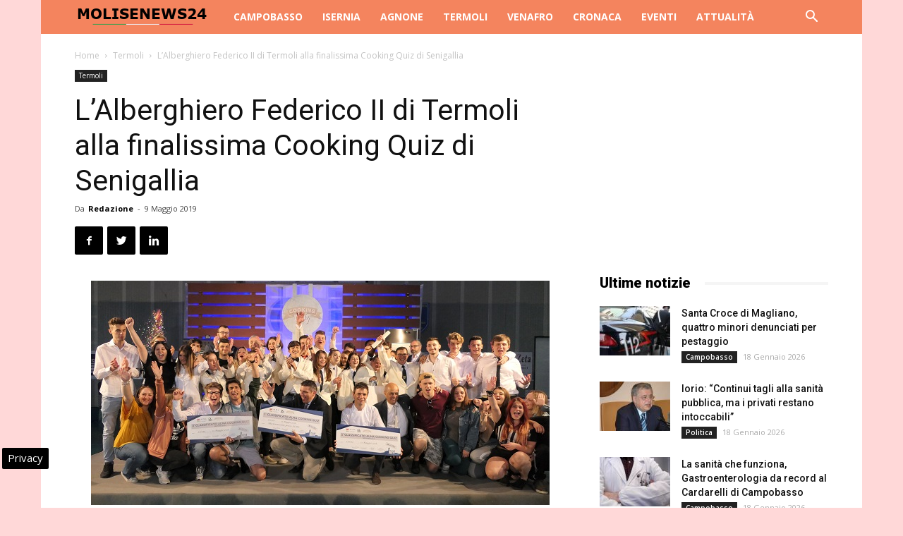

--- FILE ---
content_type: text/html; charset=UTF-8
request_url: https://www.molisenews24.it/lalberghiero-federico-ii-di-termoli-alla-finalissima-cooking-quiz-di-senigallia-26409.html
body_size: 22753
content:
<!doctype html >
<!--[if IE 8]>    <html class="ie8" lang="en"> <![endif]-->
<!--[if IE 9]>    <html class="ie9" lang="en"> <![endif]-->
<!--[if gt IE 8]><!--> <html lang="it-IT"> <!--<![endif]-->
<head>
    
    <meta charset="UTF-8" />
    <meta name="viewport" content="width=device-width, initial-scale=1.0">
    <link rel="pingback" href="https://www.molisenews24.it/xmlrpc.php" />
    <!-- Manifest added by SuperPWA - Progressive Web Apps Plugin For WordPress -->
<link rel="manifest" href="/superpwa-manifest.json">
<link rel="prefetch" href="/superpwa-manifest.json">
<meta name="theme-color" content="#f4845d">
<meta name="mobile-web-app-capable" content="yes">
<meta name="apple-touch-fullscreen" content="yes">
<meta name="apple-mobile-web-app-title" content="Molise News 24">
<meta name="application-name" content="Molise News 24">
<meta name="apple-mobile-web-app-capable" content="yes">
<meta name="apple-mobile-web-app-status-bar-style" content="default">
<link rel="apple-touch-icon"  href="https://www.molisenews24.it/wp-content/uploads/2016/06/logo-molise-news-24-80-px.jpg">
<link rel="apple-touch-icon" sizes="192x192" href="https://www.molisenews24.it/wp-content/uploads/2016/06/logo-molise-news-24-80-px.jpg">
<!-- / SuperPWA.com -->
<meta name='robots' content='index, follow, max-image-preview:large, max-snippet:-1, max-video-preview:-1' />

<!-- Google Tag Manager for WordPress by gtm4wp.com -->
<script data-cfasync="false" data-pagespeed-no-defer>
	var gtm4wp_datalayer_name = "dataLayer";
	var dataLayer = dataLayer || [];

	const gtm4wp_scrollerscript_debugmode         = false;
	const gtm4wp_scrollerscript_callbacktime      = 100;
	const gtm4wp_scrollerscript_readerlocation    = 150;
	const gtm4wp_scrollerscript_contentelementid  = "content";
	const gtm4wp_scrollerscript_scannertime       = 60;
</script>
<!-- End Google Tag Manager for WordPress by gtm4wp.com --><meta property="og:image" content="https://www.molisenews24.it/wp-content/uploads/2019/05/vincitori-sala.jpg" /><link rel="icon" type="image/png" href="https://www.molisenews24.it/wp-content/uploads/2024/10/favico.png">
	<!-- This site is optimized with the Yoast SEO plugin v24.1 - https://yoast.com/wordpress/plugins/seo/ -->
	<title>L&#039;Alberghiero Federico II di Termoli alla finalissima Cooking Quiz di Senigallia</title>
	<meta name="description" content="Presenti alla Finale di questa sera, 9 maggio, lo Chef Davide Oldani, lo Chef Matteo Berti e Mariella Organi Maitre SENIGALLIA - COOKING QUIZ è il" />
	<link rel="canonical" href="https://www.molisenews24.it/lalberghiero-federico-ii-di-termoli-alla-finalissima-cooking-quiz-di-senigallia-26409.html" />
	<meta property="og:locale" content="it_IT" />
	<meta property="og:type" content="article" />
	<meta property="og:title" content="L&#039;Alberghiero Federico II di Termoli alla finalissima Cooking Quiz di Senigallia" />
	<meta property="og:description" content="Presenti alla Finale di questa sera, 9 maggio, lo Chef Davide Oldani, lo Chef Matteo Berti e Mariella Organi Maitre SENIGALLIA - COOKING QUIZ è il" />
	<meta property="og:url" content="https://www.molisenews24.it/lalberghiero-federico-ii-di-termoli-alla-finalissima-cooking-quiz-di-senigallia-26409.html" />
	<meta property="og:site_name" content="Molise News 24" />
	<meta property="article:publisher" content="https://www.facebook.com/molisenews24" />
	<meta property="article:published_time" content="2019-05-09T11:00:59+00:00" />
	<meta property="og:image" content="https://www.molisenews24.it/wp-content/uploads/2019/05/vincitori-sala.jpg" />
	<meta property="og:image:width" content="650" />
	<meta property="og:image:height" content="318" />
	<meta property="og:image:type" content="image/jpeg" />
	<meta name="author" content="Redazione" />
	<meta name="twitter:card" content="summary_large_image" />
	<meta name="twitter:creator" content="@molisenews24" />
	<meta name="twitter:site" content="@molisenews24" />
	<meta name="twitter:label1" content="Scritto da" />
	<meta name="twitter:data1" content="Redazione" />
	<meta name="twitter:label2" content="Tempo di lettura stimato" />
	<meta name="twitter:data2" content="3 minuti" />
	<!-- / Yoast SEO plugin. -->


<link rel="amphtml" href="https://www.molisenews24.it/lalberghiero-federico-ii-di-termoli-alla-finalissima-cooking-quiz-di-senigallia-26409.html/amp" /><meta name="generator" content="AMP for WP 1.1.2"/><link rel='dns-prefetch' href='//fonts.googleapis.com' />
<link rel='dns-prefetch' href='//maps.googleapis.com' />
<link rel='dns-prefetch' href='//maps.gstatic.com' />
<link rel='dns-prefetch' href='//fonts.gstatic.com' />
<link rel='dns-prefetch' href='//ajax.googleapis.com' />
<link rel='dns-prefetch' href='//apis.google.com' />
<link rel='dns-prefetch' href='//google-analytics.com' />
<link rel='dns-prefetch' href='//www.google-analytics.com' />
<link rel='dns-prefetch' href='//ssl.google-analytics.com' />
<link rel='dns-prefetch' href='//youtube.com' />
<link rel='dns-prefetch' href='//api.pinterest.com' />
<link rel='dns-prefetch' href='//cdnjs.cloudflare.com' />
<link rel='dns-prefetch' href='//pixel.wp.com' />
<link rel='dns-prefetch' href='//connect.facebook.net' />
<link rel='dns-prefetch' href='//platform.twitter.com' />
<link rel='dns-prefetch' href='//syndication.twitter.com' />
<link rel='dns-prefetch' href='//platform.instagram.com' />
<link rel='dns-prefetch' href='//disqus.com' />
<link rel='dns-prefetch' href='//sitename.disqus.com' />
<link rel='dns-prefetch' href='//s7.addthis.com' />
<link rel='dns-prefetch' href='//platform.linkedin.com' />
<link rel='dns-prefetch' href='//w.sharethis.com' />
<link rel='dns-prefetch' href='//s0.wp.com' />
<link rel='dns-prefetch' href='//s.gravatar.com' />
<link rel='dns-prefetch' href='//stats.wp.com' />
<link rel="alternate" type="application/rss+xml" title="Molise News 24 &raquo; Feed" href="https://www.molisenews24.it/feed" />
<link rel="alternate" type="application/rss+xml" title="Molise News 24 &raquo; Feed dei commenti" href="https://www.molisenews24.it/comments/feed" />
<style id='wp-emoji-styles-inline-css' type='text/css'>

	img.wp-smiley, img.emoji {
		display: inline !important;
		border: none !important;
		box-shadow: none !important;
		height: 1em !important;
		width: 1em !important;
		margin: 0 0.07em !important;
		vertical-align: -0.1em !important;
		background: none !important;
		padding: 0 !important;
	}
</style>
<link rel='stylesheet' id='wp-block-library-css' href='https://www.molisenews24.it/wp-includes/css/dist/block-library/style.min.css' type='text/css' media='all' />
<style id='classic-theme-styles-inline-css' type='text/css'>
/*! This file is auto-generated */
.wp-block-button__link{color:#fff;background-color:#32373c;border-radius:9999px;box-shadow:none;text-decoration:none;padding:calc(.667em + 2px) calc(1.333em + 2px);font-size:1.125em}.wp-block-file__button{background:#32373c;color:#fff;text-decoration:none}
</style>
<style id='global-styles-inline-css' type='text/css'>
body{--wp--preset--color--black: #000000;--wp--preset--color--cyan-bluish-gray: #abb8c3;--wp--preset--color--white: #ffffff;--wp--preset--color--pale-pink: #f78da7;--wp--preset--color--vivid-red: #cf2e2e;--wp--preset--color--luminous-vivid-orange: #ff6900;--wp--preset--color--luminous-vivid-amber: #fcb900;--wp--preset--color--light-green-cyan: #7bdcb5;--wp--preset--color--vivid-green-cyan: #00d084;--wp--preset--color--pale-cyan-blue: #8ed1fc;--wp--preset--color--vivid-cyan-blue: #0693e3;--wp--preset--color--vivid-purple: #9b51e0;--wp--preset--gradient--vivid-cyan-blue-to-vivid-purple: linear-gradient(135deg,rgba(6,147,227,1) 0%,rgb(155,81,224) 100%);--wp--preset--gradient--light-green-cyan-to-vivid-green-cyan: linear-gradient(135deg,rgb(122,220,180) 0%,rgb(0,208,130) 100%);--wp--preset--gradient--luminous-vivid-amber-to-luminous-vivid-orange: linear-gradient(135deg,rgba(252,185,0,1) 0%,rgba(255,105,0,1) 100%);--wp--preset--gradient--luminous-vivid-orange-to-vivid-red: linear-gradient(135deg,rgba(255,105,0,1) 0%,rgb(207,46,46) 100%);--wp--preset--gradient--very-light-gray-to-cyan-bluish-gray: linear-gradient(135deg,rgb(238,238,238) 0%,rgb(169,184,195) 100%);--wp--preset--gradient--cool-to-warm-spectrum: linear-gradient(135deg,rgb(74,234,220) 0%,rgb(151,120,209) 20%,rgb(207,42,186) 40%,rgb(238,44,130) 60%,rgb(251,105,98) 80%,rgb(254,248,76) 100%);--wp--preset--gradient--blush-light-purple: linear-gradient(135deg,rgb(255,206,236) 0%,rgb(152,150,240) 100%);--wp--preset--gradient--blush-bordeaux: linear-gradient(135deg,rgb(254,205,165) 0%,rgb(254,45,45) 50%,rgb(107,0,62) 100%);--wp--preset--gradient--luminous-dusk: linear-gradient(135deg,rgb(255,203,112) 0%,rgb(199,81,192) 50%,rgb(65,88,208) 100%);--wp--preset--gradient--pale-ocean: linear-gradient(135deg,rgb(255,245,203) 0%,rgb(182,227,212) 50%,rgb(51,167,181) 100%);--wp--preset--gradient--electric-grass: linear-gradient(135deg,rgb(202,248,128) 0%,rgb(113,206,126) 100%);--wp--preset--gradient--midnight: linear-gradient(135deg,rgb(2,3,129) 0%,rgb(40,116,252) 100%);--wp--preset--font-size--small: 13px;--wp--preset--font-size--medium: 20px;--wp--preset--font-size--large: 36px;--wp--preset--font-size--x-large: 42px;--wp--preset--spacing--20: 0.44rem;--wp--preset--spacing--30: 0.67rem;--wp--preset--spacing--40: 1rem;--wp--preset--spacing--50: 1.5rem;--wp--preset--spacing--60: 2.25rem;--wp--preset--spacing--70: 3.38rem;--wp--preset--spacing--80: 5.06rem;--wp--preset--shadow--natural: 6px 6px 9px rgba(0, 0, 0, 0.2);--wp--preset--shadow--deep: 12px 12px 50px rgba(0, 0, 0, 0.4);--wp--preset--shadow--sharp: 6px 6px 0px rgba(0, 0, 0, 0.2);--wp--preset--shadow--outlined: 6px 6px 0px -3px rgba(255, 255, 255, 1), 6px 6px rgba(0, 0, 0, 1);--wp--preset--shadow--crisp: 6px 6px 0px rgba(0, 0, 0, 1);}:where(.is-layout-flex){gap: 0.5em;}:where(.is-layout-grid){gap: 0.5em;}body .is-layout-flex{display: flex;}body .is-layout-flex{flex-wrap: wrap;align-items: center;}body .is-layout-flex > *{margin: 0;}body .is-layout-grid{display: grid;}body .is-layout-grid > *{margin: 0;}:where(.wp-block-columns.is-layout-flex){gap: 2em;}:where(.wp-block-columns.is-layout-grid){gap: 2em;}:where(.wp-block-post-template.is-layout-flex){gap: 1.25em;}:where(.wp-block-post-template.is-layout-grid){gap: 1.25em;}.has-black-color{color: var(--wp--preset--color--black) !important;}.has-cyan-bluish-gray-color{color: var(--wp--preset--color--cyan-bluish-gray) !important;}.has-white-color{color: var(--wp--preset--color--white) !important;}.has-pale-pink-color{color: var(--wp--preset--color--pale-pink) !important;}.has-vivid-red-color{color: var(--wp--preset--color--vivid-red) !important;}.has-luminous-vivid-orange-color{color: var(--wp--preset--color--luminous-vivid-orange) !important;}.has-luminous-vivid-amber-color{color: var(--wp--preset--color--luminous-vivid-amber) !important;}.has-light-green-cyan-color{color: var(--wp--preset--color--light-green-cyan) !important;}.has-vivid-green-cyan-color{color: var(--wp--preset--color--vivid-green-cyan) !important;}.has-pale-cyan-blue-color{color: var(--wp--preset--color--pale-cyan-blue) !important;}.has-vivid-cyan-blue-color{color: var(--wp--preset--color--vivid-cyan-blue) !important;}.has-vivid-purple-color{color: var(--wp--preset--color--vivid-purple) !important;}.has-black-background-color{background-color: var(--wp--preset--color--black) !important;}.has-cyan-bluish-gray-background-color{background-color: var(--wp--preset--color--cyan-bluish-gray) !important;}.has-white-background-color{background-color: var(--wp--preset--color--white) !important;}.has-pale-pink-background-color{background-color: var(--wp--preset--color--pale-pink) !important;}.has-vivid-red-background-color{background-color: var(--wp--preset--color--vivid-red) !important;}.has-luminous-vivid-orange-background-color{background-color: var(--wp--preset--color--luminous-vivid-orange) !important;}.has-luminous-vivid-amber-background-color{background-color: var(--wp--preset--color--luminous-vivid-amber) !important;}.has-light-green-cyan-background-color{background-color: var(--wp--preset--color--light-green-cyan) !important;}.has-vivid-green-cyan-background-color{background-color: var(--wp--preset--color--vivid-green-cyan) !important;}.has-pale-cyan-blue-background-color{background-color: var(--wp--preset--color--pale-cyan-blue) !important;}.has-vivid-cyan-blue-background-color{background-color: var(--wp--preset--color--vivid-cyan-blue) !important;}.has-vivid-purple-background-color{background-color: var(--wp--preset--color--vivid-purple) !important;}.has-black-border-color{border-color: var(--wp--preset--color--black) !important;}.has-cyan-bluish-gray-border-color{border-color: var(--wp--preset--color--cyan-bluish-gray) !important;}.has-white-border-color{border-color: var(--wp--preset--color--white) !important;}.has-pale-pink-border-color{border-color: var(--wp--preset--color--pale-pink) !important;}.has-vivid-red-border-color{border-color: var(--wp--preset--color--vivid-red) !important;}.has-luminous-vivid-orange-border-color{border-color: var(--wp--preset--color--luminous-vivid-orange) !important;}.has-luminous-vivid-amber-border-color{border-color: var(--wp--preset--color--luminous-vivid-amber) !important;}.has-light-green-cyan-border-color{border-color: var(--wp--preset--color--light-green-cyan) !important;}.has-vivid-green-cyan-border-color{border-color: var(--wp--preset--color--vivid-green-cyan) !important;}.has-pale-cyan-blue-border-color{border-color: var(--wp--preset--color--pale-cyan-blue) !important;}.has-vivid-cyan-blue-border-color{border-color: var(--wp--preset--color--vivid-cyan-blue) !important;}.has-vivid-purple-border-color{border-color: var(--wp--preset--color--vivid-purple) !important;}.has-vivid-cyan-blue-to-vivid-purple-gradient-background{background: var(--wp--preset--gradient--vivid-cyan-blue-to-vivid-purple) !important;}.has-light-green-cyan-to-vivid-green-cyan-gradient-background{background: var(--wp--preset--gradient--light-green-cyan-to-vivid-green-cyan) !important;}.has-luminous-vivid-amber-to-luminous-vivid-orange-gradient-background{background: var(--wp--preset--gradient--luminous-vivid-amber-to-luminous-vivid-orange) !important;}.has-luminous-vivid-orange-to-vivid-red-gradient-background{background: var(--wp--preset--gradient--luminous-vivid-orange-to-vivid-red) !important;}.has-very-light-gray-to-cyan-bluish-gray-gradient-background{background: var(--wp--preset--gradient--very-light-gray-to-cyan-bluish-gray) !important;}.has-cool-to-warm-spectrum-gradient-background{background: var(--wp--preset--gradient--cool-to-warm-spectrum) !important;}.has-blush-light-purple-gradient-background{background: var(--wp--preset--gradient--blush-light-purple) !important;}.has-blush-bordeaux-gradient-background{background: var(--wp--preset--gradient--blush-bordeaux) !important;}.has-luminous-dusk-gradient-background{background: var(--wp--preset--gradient--luminous-dusk) !important;}.has-pale-ocean-gradient-background{background: var(--wp--preset--gradient--pale-ocean) !important;}.has-electric-grass-gradient-background{background: var(--wp--preset--gradient--electric-grass) !important;}.has-midnight-gradient-background{background: var(--wp--preset--gradient--midnight) !important;}.has-small-font-size{font-size: var(--wp--preset--font-size--small) !important;}.has-medium-font-size{font-size: var(--wp--preset--font-size--medium) !important;}.has-large-font-size{font-size: var(--wp--preset--font-size--large) !important;}.has-x-large-font-size{font-size: var(--wp--preset--font-size--x-large) !important;}
.wp-block-navigation a:where(:not(.wp-element-button)){color: inherit;}
:where(.wp-block-post-template.is-layout-flex){gap: 1.25em;}:where(.wp-block-post-template.is-layout-grid){gap: 1.25em;}
:where(.wp-block-columns.is-layout-flex){gap: 2em;}:where(.wp-block-columns.is-layout-grid){gap: 2em;}
.wp-block-pullquote{font-size: 1.5em;line-height: 1.6;}
</style>
<link rel='stylesheet' id='google-fonts-style-css' href='https://fonts.googleapis.com/css?family=Open+Sans%3A300italic%2C400%2C400italic%2C600%2C600italic%2C700%7CRoboto%3A300%2C400%2C400italic%2C500%2C500italic%2C700%2C900&#038;ver=8.7.2' type='text/css' media='all' />
<link rel='stylesheet' id='js_composer_front-css' href='https://www.molisenews24.it/wp-content/plugins/js_composer/assets/css/js_composer.min.css' type='text/css' media='all' />
<link rel='stylesheet' id='td-theme-css' href='https://www.molisenews24.it/wp-content/themes/Newspaper/style.css' type='text/css' media='all' />
<script type="text/javascript" src="https://www.molisenews24.it/wp-content/plugins/duracelltomi-google-tag-manager/dist/js/analytics-talk-content-tracking.js" id="gtm4wp-scroll-tracking-js" defer></script>
<script type="text/javascript" src="https://www.molisenews24.it/wp-includes/js/jquery/jquery.min.js" id="jquery-core-js"></script>
<script type="text/javascript" src="https://www.molisenews24.it/wp-includes/js/jquery/jquery-migrate.min.js" id="jquery-migrate-js" defer></script>
<script></script><link rel="https://api.w.org/" href="https://www.molisenews24.it/wp-json/" /><link rel="alternate" type="application/json" href="https://www.molisenews24.it/wp-json/wp/v2/posts/26409" /><link rel="EditURI" type="application/rsd+xml" title="RSD" href="https://www.molisenews24.it/xmlrpc.php?rsd" />

<link rel='shortlink' href='https://www.molisenews24.it/?p=26409' />

<!-- Google Tag Manager for WordPress by gtm4wp.com -->
<!-- GTM Container placement set to automatic -->
<script data-cfasync="false" data-pagespeed-no-defer type="text/javascript">
	var dataLayer_content = {"pagePostType":"post","pagePostType2":"single-post","pageCategory":["termoli"],"pagePostAuthor":"Redazione"};
	dataLayer.push( dataLayer_content );
</script>
<script data-cfasync="false">
(function(w,d,s,l,i){w[l]=w[l]||[];w[l].push({'gtm.start':
new Date().getTime(),event:'gtm.js'});var f=d.getElementsByTagName(s)[0],
j=d.createElement(s),dl=l!='dataLayer'?'&l='+l:'';j.async=true;j.src=
'//www.googletagmanager.com/gtm.js?id='+i+dl;f.parentNode.insertBefore(j,f);
})(window,document,'script','dataLayer','GTM-MLPV6M7G');
</script>
<!-- End Google Tag Manager for WordPress by gtm4wp.com --><!--[if lt IE 9]><script src="https://html5shim.googlecode.com/svn/trunk/html5.js"></script><![endif]-->
    

<script type="application/ld+json" class="saswp-schema-markup-output">
[{"@context":"https:\/\/schema.org\/","@graph":[{"@context":"https:\/\/schema.org\/","@type":"SiteNavigationElement","@id":"https:\/\/www.molisenews24.it#Molise News 24","name":"Campobasso","url":"https:\/\/www.molisenews24.it\/campobasso"},{"@context":"https:\/\/schema.org\/","@type":"SiteNavigationElement","@id":"https:\/\/www.molisenews24.it#Molise News 24","name":"Isernia","url":"https:\/\/www.molisenews24.it\/isernia"},{"@context":"https:\/\/schema.org\/","@type":"SiteNavigationElement","@id":"https:\/\/www.molisenews24.it#Molise News 24","name":"Agnone","url":"https:\/\/www.molisenews24.it\/agnone"},{"@context":"https:\/\/schema.org\/","@type":"SiteNavigationElement","@id":"https:\/\/www.molisenews24.it#Molise News 24","name":"Termoli","url":"https:\/\/www.molisenews24.it\/termoli"},{"@context":"https:\/\/schema.org\/","@type":"SiteNavigationElement","@id":"https:\/\/www.molisenews24.it#Molise News 24","name":"Venafro","url":"https:\/\/www.molisenews24.it\/venafro"},{"@context":"https:\/\/schema.org\/","@type":"SiteNavigationElement","@id":"https:\/\/www.molisenews24.it#Molise News 24","name":"Cronaca","url":"https:\/\/www.molisenews24.it\/cronaca"},{"@context":"https:\/\/schema.org\/","@type":"SiteNavigationElement","@id":"https:\/\/www.molisenews24.it#Molise News 24","name":"Eventi","url":"https:\/\/www.molisenews24.it\/eventi"},{"@context":"https:\/\/schema.org\/","@type":"SiteNavigationElement","@id":"https:\/\/www.molisenews24.it#Molise News 24","name":"Attualit\u00e0","url":"https:\/\/www.molisenews24.it\/attualita-molise"}]},

{"@context":"https:\/\/schema.org\/","@type":"BreadcrumbList","@id":"https:\/\/www.molisenews24.it\/lalberghiero-federico-ii-di-termoli-alla-finalissima-cooking-quiz-di-senigallia-26409.html#breadcrumb","itemListElement":[{"@type":"ListItem","position":1,"item":{"@id":"https:\/\/www.molisenews24.it","name":"Molise News 24"}},{"@type":"ListItem","position":2,"item":{"@id":"https:\/\/www.molisenews24.it\/termoli","name":"Termoli"}},{"@type":"ListItem","position":3,"item":{"@id":"https:\/\/www.molisenews24.it\/lalberghiero-federico-ii-di-termoli-alla-finalissima-cooking-quiz-di-senigallia-26409.html","name":"L&#8217;Alberghiero Federico II di Termoli alla finalissima Cooking Quiz di Senigallia"}}]},

{"@context":"https:\/\/schema.org\/","@type":"Product","@id":"https:\/\/www.molisenews24.it\/lalberghiero-federico-ii-di-termoli-alla-finalissima-cooking-quiz-di-senigallia-26409.html#Product","url":"https:\/\/www.molisenews24.it\/lalberghiero-federico-ii-di-termoli-alla-finalissima-cooking-quiz-di-senigallia-26409.html","name":"L&#8217;Alberghiero Federico II di Termoli alla finalissima Cooking Quiz di Senigallia","brand":{"@type":"Brand","name":"Molise News 24"},"description":"Presenti alla Finale di questa sera, 9 maggio, lo Chef Davide Oldani, lo Chef Matteo Berti e Mariella Organi Maitre\r\nSENIGALLIA - COOKING QUIZ \u00e8 il progetto Didattico riservato agli Studenti degli Istituti Alberghieri d\u2019Italia. Promosso da PLAN Edizioni, leader nel mercato dell\u2019editoria per gli Istituti Alberghieri, da ALMA, la Scuola Internazionale di Cucina Italiana e da PEAKTIME che da anni sviluppa format didattici per le Scuole finalizzati al trasferimento di valori e nozioni agli studenti di ogni ordine e grado. Obiettivo del progetto 3.0 \u00e8 stimolare lo studio attraverso tecniche didattiche innovative: un appuntamento formativo che utilizza strumenti tecnologici, vicini alle generazioni native digitali.\r\n\u00c8 un quiz come quelli proposti in tv, con tanto di Ipad per rispondere, suspance e prontezza nel dare le risposte a tempo. In realt\u00e0 il progetto COOKING QUIZ permette agli studenti di apprendere in modo innovativo ed interattivo concetti e nozioni impartiti dagli chef docenti di ALMA, garantendo una verifica immediata degli insegnamenti appresi.\r\nDopo un road show che ha toccato le principali localit\u00e0 italiane e ha coinvolto 45 Istituti Alberghieri e oltre 12.000 studenti, l\u2019edizione 2019 di Cooking Quiz volge ora al termine. Gioved\u00ec 9 maggio: durante la giornata gli studenti saranno impegnati in un tour Eno-Gastronomico alla scoperta di cantine, oleifici, molini e aziende agricole al fine di far conoscere i nostri territori ricchi di eccellenze enogastronomiche.\r\nLa sera alle ore 21:00, al Teatro \u201cLa Fenice\u201d scenderanno in campo personalit\u00e0 importanti e di riferimento per il mondo della ristorazione italiana:\r\n\r\n\r\n \tMARIELLA ORGANI, Ma\u00eetre del Ristorante \u201cLa Madonnina del Pescatore\u201d, membro del Comitato Scientifico Comitato Scientifico e responsabile della sezione Sala, Bar &amp; Sommellerie di ALMA, la Scuola Internazionale di Cucina Italiana;\r\n \tCHEF DAVIDE OLDANI star della cucina internazionale e ideatore della \u201cCucina POP\u201d, una cucina basata principalmente sulla semplicit\u00e0 e su ingredienti primari. Nel 2003 ha aperto a Cornaredo, in provincia di Milano, il paese d'origine della sua famiglia, un ristorante chiamato D'O, che ha l'onore di ricevere una stella Michelin oltre a numerosi e prestigiosi altri riconoscimenti.\r\n\r\nInoltre sar\u00e0 presente lo CHEF MATTEO BERTI, Direttore Didattico di ALMA, punto di riferimento per tutto il corpo docente e per gli studenti della prestigiosa Scuola Internazionale di Cucina Italiana di Colorno.\r\nCooking Quiz vivr\u00e0 il suo momento conclusivo venerd\u00ec 10 maggio, sempre al Teatro \u201cLa Fenice\u201d. Gli studenti si \u201csfideranno\u201d per ottenere l\u2019ambito titolo di CAMPIONE NAZIONALE COOKING QUIZ 2019. Ad aprire la giornata i saluti delle autorit\u00e0. Seguir\u00e0 la sfida vera e propria tra gli studenti di Cucina e di Sala: per entrambe le sezioni, verranno proclamate tre scuole vincitrici. In palio, per gli studenti la possibilit\u00e0 di affrontare un percorso di alta formazione presso ALMA della durata di un giorno per scoprire da vicino la realt\u00e0 della Scuola, considerata il pi\u00f9 autorevole centro in Italia dedicato all\u2019ospitalit\u00e0.\r\nTutti gli eventi saranno condotti dal poliedrico Alvin Crescini, ideatore del format e conduttore della trasmissione televisiva Cooking Quiz che ha fatto registrare ascolti record nelle principali reti televisive regionali con oltre 700.000 telespettatori giornalieri.\r\n\u201cLa macchina organizzativa \u00e8 a lavoro gi\u00e0 da diverse settimane \u2013 ha dichiarato Alvin Crescini - il nostro obiettivo \u00e8 organizzare un evento culturale e formativo per i ragazzi, futuri chef e sommelier. Saranno ospitati nella splendida cornice di Senigallia al fine di far conoscere i nostri territori ricchi di cultura e di eccellenze eno-gastronomiche. Saranno presenti scuole provenienti da ogni parte d\u2019Italia, sono quindi molto orgoglioso della massiccia presenza in finale, sintomo del grande successo del format\u201d.\r\nSono attesi per l\u2019evento il Sindaco di Senigallia MAURIZIO MANGIALARDI, PAOLO MIRTI Dirigente Area Cultura Comunicazione e Turismo del Comune di Senigallia, MICHELE CASALI CEO di Edizione PLAN, ANDREA SINIGAGLIA, Direttore Generale di ALMA, MORENO PIERONI, Assessore al Turismo della Regione Marche, i rappresentanti di Barilla, Carine Abbigliamento da Lavoro, CNA Agroalimentare, Coal, COREPLA Consorzio Nazionale per la raccolta, il riciclo e il recupero degli imballaggi in plastica, Fabbri, Granarolo, Mutti, Oleificio Zucchi, Orogel, Piazza, Qui da Noi Cooperative Agricole, RICREA Consorzio Nazionale Riciclo e Recupero Imballaggi Acciaio e Unicam, sponsor di COOKING QUIZ oltre naturalmente ai sostenitori della Finalissima: Cooperlat, Food Brand Marche e IMT Marche.","aggregateRating":{"@type":"aggregateRating","ratingValue":"4.8","reviewCount":"41"},"image":[{"@type":"ImageObject","@id":"https:\/\/www.molisenews24.it\/lalberghiero-federico-ii-di-termoli-alla-finalissima-cooking-quiz-di-senigallia-26409.html#primaryimage","url":"https:\/\/www.molisenews24.it\/wp-content\/uploads\/2019\/05\/vincitori-sala-1200x900.jpg","width":"1200","height":"900","caption":"vincitori sala"},{"@type":"ImageObject","url":"https:\/\/www.molisenews24.it\/wp-content\/uploads\/2019\/05\/vincitori-sala-1200x720.jpg","width":"1200","height":"720","caption":"vincitori sala"},{"@type":"ImageObject","url":"https:\/\/www.molisenews24.it\/wp-content\/uploads\/2019\/05\/vincitori-sala-1200x675.jpg","width":"1200","height":"675","caption":"vincitori sala"},{"@type":"ImageObject","url":"https:\/\/www.molisenews24.it\/wp-content\/uploads\/2019\/05\/vincitori-sala-587x587.jpg","width":"587","height":"587","caption":"vincitori sala"},{"@type":"ImageObject","url":"https:\/\/www.molisenews24.it\/wp-content\/uploads\/2019\/05\/vincitori-sala.jpg","width":650,"height":318,"caption":"vincitori sala"}]},

{"@context":"https:\/\/schema.org\/","@type":"CreativeWorkSeries","@id":"https:\/\/www.molisenews24.it\/lalberghiero-federico-ii-di-termoli-alla-finalissima-cooking-quiz-di-senigallia-26409.html#CreativeWorkSeries","url":"https:\/\/www.molisenews24.it\/lalberghiero-federico-ii-di-termoli-alla-finalissima-cooking-quiz-di-senigallia-26409.html","inLanguage":"it-IT","description":"","keywords":"","name":"L&#8217;Alberghiero Federico II di Termoli alla finalissima Cooking Quiz di Senigallia","datePublished":"2019-05-09T13:00:59+02:00","dateModified":"2019-05-09T13:00:59+02:00","author":{"@type":"Person","name":"Redazione","url":"https:\/\/www.molisenews24.it\/author\/mo15news","sameAs":["https:\/\/www.molisenews24.it"],"image":{"@type":"ImageObject","url":"https:\/\/secure.gravatar.com\/avatar\/82df562d4009420b5fdfed2c9b4fffed?s=96&d=mm&r=g","height":96,"width":96}},"publisher":{"@type":"Organization","name":"Molise News 24","url":"https:\/\/www.molisenews24.it"},"image":[{"@type":"ImageObject","@id":"https:\/\/www.molisenews24.it\/lalberghiero-federico-ii-di-termoli-alla-finalissima-cooking-quiz-di-senigallia-26409.html#primaryimage","url":"https:\/\/www.molisenews24.it\/wp-content\/uploads\/2019\/05\/vincitori-sala-1200x900.jpg","width":"1200","height":"900","caption":"vincitori sala"},{"@type":"ImageObject","url":"https:\/\/www.molisenews24.it\/wp-content\/uploads\/2019\/05\/vincitori-sala-1200x720.jpg","width":"1200","height":"720","caption":"vincitori sala"},{"@type":"ImageObject","url":"https:\/\/www.molisenews24.it\/wp-content\/uploads\/2019\/05\/vincitori-sala-1200x675.jpg","width":"1200","height":"675","caption":"vincitori sala"},{"@type":"ImageObject","url":"https:\/\/www.molisenews24.it\/wp-content\/uploads\/2019\/05\/vincitori-sala-587x587.jpg","width":"587","height":"587","caption":"vincitori sala"},{"@type":"ImageObject","url":"https:\/\/www.molisenews24.it\/wp-content\/uploads\/2019\/05\/vincitori-sala.jpg","width":650,"height":318,"caption":"vincitori sala"}]},

{"@context":"https:\/\/schema.org\/","@type":"NewsArticle","@id":"https:\/\/www.molisenews24.it\/lalberghiero-federico-ii-di-termoli-alla-finalissima-cooking-quiz-di-senigallia-26409.html#newsarticle","url":"https:\/\/www.molisenews24.it\/lalberghiero-federico-ii-di-termoli-alla-finalissima-cooking-quiz-di-senigallia-26409.html","headline":"L&#8217;Alberghiero Federico II di Termoli alla finalissima Cooking Quiz di Senigallia","mainEntityOfPage":"https:\/\/www.molisenews24.it\/lalberghiero-federico-ii-di-termoli-alla-finalissima-cooking-quiz-di-senigallia-26409.html","datePublished":"2019-05-09T13:00:59+02:00","dateModified":"2019-05-09T13:00:59+02:00","description":"Presenti alla Finale di questa sera, 9 maggio, lo Chef Davide Oldani, lo Chef Matteo Berti e Mariella Organi Maitre SENIGALLIA - COOKING QUIZ \u00e8 il progetto Didattico riservato agli Studenti degli Istituti Alberghieri d\u2019Italia. Promosso da PLAN Edizioni, leader nel mercato dell\u2019editoria per gli Istituti Alberghieri, da ALMA, la Scuola Internazionale di Cucina Italiana","articleBody":"Presenti alla Finale di questa sera, 9 maggio, lo Chef Davide Oldani, lo Chef Matteo Berti e Mariella Organi Maitre  SENIGALLIA - COOKING QUIZ \u00e8 il progetto Didattico riservato agli Studenti degli Istituti Alberghieri d\u2019Italia. Promosso da PLAN Edizioni, leader nel mercato dell\u2019editoria per gli Istituti Alberghieri, da ALMA, la Scuola Internazionale di Cucina Italiana e da PEAKTIME che da anni sviluppa format didattici per le Scuole finalizzati al trasferimento di valori e nozioni agli studenti di ogni ordine e grado. Obiettivo del progetto 3.0 \u00e8 stimolare lo studio attraverso tecniche didattiche innovative: un appuntamento formativo che utilizza strumenti tecnologici, vicini alle generazioni native digitali.  \u00c8 un quiz come quelli proposti in tv, con tanto di Ipad per rispondere, suspance e prontezza nel dare le risposte a tempo. In realt\u00e0 il progetto COOKING QUIZ permette agli studenti di apprendere in modo innovativo ed interattivo concetti e nozioni impartiti dagli chef docenti di ALMA, garantendo una verifica immediata degli insegnamenti appresi.  Dopo un road show che ha toccato le principali localit\u00e0 italiane e ha coinvolto 45 Istituti Alberghieri e oltre 12.000 studenti, l\u2019edizione 2019 di Cooking Quiz volge ora al termine. Gioved\u00ec 9 maggio: durante la giornata gli studenti saranno impegnati in un tour Eno-Gastronomico alla scoperta di cantine, oleifici, molini e aziende agricole al fine di far conoscere i nostri territori ricchi di eccellenze enogastronomiche.  La sera alle ore 21:00, al Teatro \u201cLa Fenice\u201d scenderanno in campo personalit\u00e0 importanti e di riferimento per il mondo della ristorazione italiana:       \tMARIELLA ORGANI, Ma\u00eetre del Ristorante \u201cLa Madonnina del Pescatore\u201d, membro del Comitato Scientifico Comitato Scientifico e responsabile della sezione Sala, Bar &amp; Sommellerie di ALMA, la Scuola Internazionale di Cucina Italiana;   \tCHEF DAVIDE OLDANI star della cucina internazionale e ideatore della \u201cCucina POP\u201d, una cucina basata principalmente sulla semplicit\u00e0 e su ingredienti primari. Nel 2003 ha aperto a Cornaredo, in provincia di Milano, il paese d'origine della sua famiglia, un ristorante chiamato D'O, che ha l'onore di ricevere una stella Michelin oltre a numerosi e prestigiosi altri riconoscimenti.    Inoltre sar\u00e0 presente lo CHEF MATTEO BERTI, Direttore Didattico di ALMA, punto di riferimento per tutto il corpo docente e per gli studenti della prestigiosa Scuola Internazionale di Cucina Italiana di Colorno.  Cooking Quiz vivr\u00e0 il suo momento conclusivo venerd\u00ec 10 maggio, sempre al Teatro \u201cLa Fenice\u201d. Gli studenti si \u201csfideranno\u201d per ottenere l\u2019ambito titolo di CAMPIONE NAZIONALE COOKING QUIZ 2019. Ad aprire la giornata i saluti delle autorit\u00e0. Seguir\u00e0 la sfida vera e propria tra gli studenti di Cucina e di Sala: per entrambe le sezioni, verranno proclamate tre scuole vincitrici. In palio, per gli studenti la possibilit\u00e0 di affrontare un percorso di alta formazione presso ALMA della durata di un giorno per scoprire da vicino la realt\u00e0 della Scuola, considerata il pi\u00f9 autorevole centro in Italia dedicato all\u2019ospitalit\u00e0.  Tutti gli eventi saranno condotti dal poliedrico Alvin Crescini, ideatore del format e conduttore della trasmissione televisiva Cooking Quiz che ha fatto registrare ascolti record nelle principali reti televisive regionali con oltre 700.000 telespettatori giornalieri.  \u201cLa macchina organizzativa \u00e8 a lavoro gi\u00e0 da diverse settimane \u2013 ha dichiarato Alvin Crescini - il nostro obiettivo \u00e8 organizzare un evento culturale e formativo per i ragazzi, futuri chef e sommelier. Saranno ospitati nella splendida cornice di Senigallia al fine di far conoscere i nostri territori ricchi di cultura e di eccellenze eno-gastronomiche. Saranno presenti scuole provenienti da ogni parte d\u2019Italia, sono quindi molto orgoglioso della massiccia presenza in finale, sintomo del grande successo del format\u201d.  Sono attesi per l\u2019evento il Sindaco di Senigallia MAURIZIO MANGIALARDI, PAOLO MIRTI Dirigente Area Cultura Comunicazione e Turismo del Comune di Senigallia, MICHELE CASALI CEO di Edizione PLAN, ANDREA SINIGAGLIA, Direttore Generale di ALMA, MORENO PIERONI, Assessore al Turismo della Regione Marche, i rappresentanti di Barilla, Carine Abbigliamento da Lavoro, CNA Agroalimentare, Coal, COREPLA Consorzio Nazionale per la raccolta, il riciclo e il recupero degli imballaggi in plastica, Fabbri, Granarolo, Mutti, Oleificio Zucchi, Orogel, Piazza, Qui da Noi Cooperative Agricole, RICREA Consorzio Nazionale Riciclo e Recupero Imballaggi Acciaio e Unicam, sponsor di COOKING QUIZ oltre naturalmente ai sostenitori della Finalissima: Cooperlat, Food Brand Marche e IMT Marche.","name":"L&#8217;Alberghiero Federico II di Termoli alla finalissima Cooking Quiz di Senigallia","thumbnailUrl":"https:\/\/www.molisenews24.it\/wp-content\/uploads\/2019\/05\/vincitori-sala-150x150.jpg","wordCount":"677","timeRequired":"PT3M0S","author":{"@type":"Person","name":"Redazione","url":"https:\/\/www.molisenews24.it\/author\/mo15news","sameAs":["https:\/\/www.molisenews24.it"],"image":{"@type":"ImageObject","url":"https:\/\/secure.gravatar.com\/avatar\/82df562d4009420b5fdfed2c9b4fffed?s=96&d=mm&r=g","height":96,"width":96}},"editor":{"@type":"Person","name":"Redazione","url":"https:\/\/www.molisenews24.it\/author\/mo15news","sameAs":["https:\/\/www.molisenews24.it"],"image":{"@type":"ImageObject","url":"https:\/\/secure.gravatar.com\/avatar\/82df562d4009420b5fdfed2c9b4fffed?s=96&d=mm&r=g","height":96,"width":96}},"publisher":{"@type":"Organization","name":"Molise News 24","url":"https:\/\/www.molisenews24.it"},"articleSection":["Termoli"],"keywords":["Termoli"],"isAccessibleForFree":true,"speakable":{"@type":"SpeakableSpecification","xpath":["\/html\/head\/title","\/html\/head\/meta[@name='description']\/@content"]},"image":[{"@type":"ImageObject","@id":"https:\/\/www.molisenews24.it\/lalberghiero-federico-ii-di-termoli-alla-finalissima-cooking-quiz-di-senigallia-26409.html#primaryimage","url":"https:\/\/www.molisenews24.it\/wp-content\/uploads\/2019\/05\/vincitori-sala-1200x900.jpg","width":"1200","height":"900","caption":"vincitori sala"},{"@type":"ImageObject","url":"https:\/\/www.molisenews24.it\/wp-content\/uploads\/2019\/05\/vincitori-sala-1200x720.jpg","width":"1200","height":"720","caption":"vincitori sala"},{"@type":"ImageObject","url":"https:\/\/www.molisenews24.it\/wp-content\/uploads\/2019\/05\/vincitori-sala-1200x675.jpg","width":"1200","height":"675","caption":"vincitori sala"},{"@type":"ImageObject","url":"https:\/\/www.molisenews24.it\/wp-content\/uploads\/2019\/05\/vincitori-sala-587x587.jpg","width":"587","height":"587","caption":"vincitori sala"},{"@type":"ImageObject","url":"https:\/\/www.molisenews24.it\/wp-content\/uploads\/2019\/05\/vincitori-sala.jpg","width":650,"height":318,"caption":"vincitori sala"}]}]
</script>

<meta name="generator" content="Powered by WPBakery Page Builder - drag and drop page builder for WordPress."/>

<!-- JS generated by theme -->

<script>
    
    

	    var tdBlocksArray = []; //here we store all the items for the current page

	    //td_block class - each ajax block uses a object of this class for requests
	    function tdBlock() {
		    this.id = '';
		    this.block_type = 1; //block type id (1-234 etc)
		    this.atts = '';
		    this.td_column_number = '';
		    this.td_current_page = 1; //
		    this.post_count = 0; //from wp
		    this.found_posts = 0; //from wp
		    this.max_num_pages = 0; //from wp
		    this.td_filter_value = ''; //current live filter value
		    this.is_ajax_running = false;
		    this.td_user_action = ''; // load more or infinite loader (used by the animation)
		    this.header_color = '';
		    this.ajax_pagination_infinite_stop = ''; //show load more at page x
	    }


        // td_js_generator - mini detector
        (function(){
            var htmlTag = document.getElementsByTagName("html")[0];

	        if ( navigator.userAgent.indexOf("MSIE 10.0") > -1 ) {
                htmlTag.className += ' ie10';
            }

            if ( !!navigator.userAgent.match(/Trident.*rv\:11\./) ) {
                htmlTag.className += ' ie11';
            }

	        if ( navigator.userAgent.indexOf("Edge") > -1 ) {
                htmlTag.className += ' ieEdge';
            }

            if ( /(iPad|iPhone|iPod)/g.test(navigator.userAgent) ) {
                htmlTag.className += ' td-md-is-ios';
            }

            var user_agent = navigator.userAgent.toLowerCase();
            if ( user_agent.indexOf("android") > -1 ) {
                htmlTag.className += ' td-md-is-android';
            }

            if ( -1 !== navigator.userAgent.indexOf('Mac OS X')  ) {
                htmlTag.className += ' td-md-is-os-x';
            }

            if ( /chrom(e|ium)/.test(navigator.userAgent.toLowerCase()) ) {
               htmlTag.className += ' td-md-is-chrome';
            }

            if ( -1 !== navigator.userAgent.indexOf('Firefox') ) {
                htmlTag.className += ' td-md-is-firefox';
            }

            if ( -1 !== navigator.userAgent.indexOf('Safari') && -1 === navigator.userAgent.indexOf('Chrome') ) {
                htmlTag.className += ' td-md-is-safari';
            }

            if( -1 !== navigator.userAgent.indexOf('IEMobile') ){
                htmlTag.className += ' td-md-is-iemobile';
            }

        })();




        var tdLocalCache = {};

        ( function () {
            "use strict";

            tdLocalCache = {
                data: {},
                remove: function (resource_id) {
                    delete tdLocalCache.data[resource_id];
                },
                exist: function (resource_id) {
                    return tdLocalCache.data.hasOwnProperty(resource_id) && tdLocalCache.data[resource_id] !== null;
                },
                get: function (resource_id) {
                    return tdLocalCache.data[resource_id];
                },
                set: function (resource_id, cachedData) {
                    tdLocalCache.remove(resource_id);
                    tdLocalCache.data[resource_id] = cachedData;
                }
            };
        })();

    
    
var td_viewport_interval_list=[{"limitBottom":767,"sidebarWidth":228},{"limitBottom":1018,"sidebarWidth":300},{"limitBottom":1140,"sidebarWidth":324}];
var tds_general_modal_image="yes";
var td_ajax_url="https:\/\/www.molisenews24.it\/wp-admin\/admin-ajax.php?td_theme_name=Newspaper&v=8.7.2";
var td_get_template_directory_uri="https:\/\/www.molisenews24.it\/wp-content\/themes\/Newspaper";
var tds_snap_menu="smart_snap_always";
var tds_logo_on_sticky="show_header_logo";
var tds_header_style="4";
var td_please_wait="Attendi...";
var td_email_user_pass_incorrect="User o password errati!";
var td_email_user_incorrect="Email o Username errati!";
var td_email_incorrect="Email non corretta!";
var tds_more_articles_on_post_enable="";
var tds_more_articles_on_post_time_to_wait="1";
var tds_more_articles_on_post_pages_distance_from_top=0;
var tds_theme_color_site_wide="#f46c3f";
var tds_smart_sidebar="";
var tdThemeName="Newspaper";
var td_magnific_popup_translation_tPrev="Precedente (freccia sinistra)";
var td_magnific_popup_translation_tNext="Successivo (freccia destra)";
var td_magnific_popup_translation_tCounter="%curr% di %total%";
var td_magnific_popup_translation_ajax_tError="Il contenuto di %url% non pu\u00f2 essere caricato.";
var td_magnific_popup_translation_image_tError="L'immagine #%curr% non pu\u00f2 essere caricata";
var tdDateNamesI18n={"month_names":["Gennaio","Febbraio","Marzo","Aprile","Maggio","Giugno","Luglio","Agosto","Settembre","Ottobre","Novembre","Dicembre"],"month_names_short":["Gen","Feb","Mar","Apr","Mag","Giu","Lug","Ago","Set","Ott","Nov","Dic"],"day_names":["domenica","luned\u00ec","marted\u00ec","mercoled\u00ec","gioved\u00ec","venerd\u00ec","sabato"],"day_names_short":["Dom","Lun","Mar","Mer","Gio","Ven","Sab"]};
var td_ad_background_click_link="";
var td_ad_background_click_target="";
</script>


<!-- Header style compiled by theme -->

<style>
    

body {
	background-color:#ffd8d8;
}
.td-header-wrap .black-menu .sf-menu > .current-menu-item > a,
    .td-header-wrap .black-menu .sf-menu > .current-menu-ancestor > a,
    .td-header-wrap .black-menu .sf-menu > .current-category-ancestor > a,
    .td-header-wrap .black-menu .sf-menu > li > a:hover,
    .td-header-wrap .black-menu .sf-menu > .sfHover > a,
    .td-header-style-12 .td-header-menu-wrap-full,
    .sf-menu > .current-menu-item > a:after,
    .sf-menu > .current-menu-ancestor > a:after,
    .sf-menu > .current-category-ancestor > a:after,
    .sf-menu > li:hover > a:after,
    .sf-menu > .sfHover > a:after,
    .td-header-style-12 .td-affix,
    .header-search-wrap .td-drop-down-search:after,
    .header-search-wrap .td-drop-down-search .btn:hover,
    input[type=submit]:hover,
    .td-read-more a,
    .td-post-category:hover,
    .td-grid-style-1.td-hover-1 .td-big-grid-post:hover .td-post-category,
    .td-grid-style-5.td-hover-1 .td-big-grid-post:hover .td-post-category,
    .td_top_authors .td-active .td-author-post-count,
    .td_top_authors .td-active .td-author-comments-count,
    .td_top_authors .td_mod_wrap:hover .td-author-post-count,
    .td_top_authors .td_mod_wrap:hover .td-author-comments-count,
    .td-404-sub-sub-title a:hover,
    .td-search-form-widget .wpb_button:hover,
    .td-rating-bar-wrap div,
    .td_category_template_3 .td-current-sub-category,
    .dropcap,
    .td_wrapper_video_playlist .td_video_controls_playlist_wrapper,
    .wpb_default,
    .wpb_default:hover,
    .td-left-smart-list:hover,
    .td-right-smart-list:hover,
    .woocommerce-checkout .woocommerce input.button:hover,
    .woocommerce-page .woocommerce a.button:hover,
    .woocommerce-account div.woocommerce .button:hover,
    #bbpress-forums button:hover,
    .bbp_widget_login .button:hover,
    .td-footer-wrapper .td-post-category,
    .td-footer-wrapper .widget_product_search input[type="submit"]:hover,
    .woocommerce .product a.button:hover,
    .woocommerce .product #respond input#submit:hover,
    .woocommerce .checkout input#place_order:hover,
    .woocommerce .woocommerce.widget .button:hover,
    .single-product .product .summary .cart .button:hover,
    .woocommerce-cart .woocommerce table.cart .button:hover,
    .woocommerce-cart .woocommerce .shipping-calculator-form .button:hover,
    .td-next-prev-wrap a:hover,
    .td-load-more-wrap a:hover,
    .td-post-small-box a:hover,
    .page-nav .current,
    .page-nav:first-child > div,
    .td_category_template_8 .td-category-header .td-category a.td-current-sub-category,
    .td_category_template_4 .td-category-siblings .td-category a:hover,
    #bbpress-forums .bbp-pagination .current,
    #bbpress-forums #bbp-single-user-details #bbp-user-navigation li.current a,
    .td-theme-slider:hover .slide-meta-cat a,
    a.vc_btn-black:hover,
    .td-trending-now-wrapper:hover .td-trending-now-title,
    .td-scroll-up,
    .td-smart-list-button:hover,
    .td-weather-information:before,
    .td-weather-week:before,
    .td_block_exchange .td-exchange-header:before,
    .td_block_big_grid_9.td-grid-style-1 .td-post-category,
    .td_block_big_grid_9.td-grid-style-5 .td-post-category,
    .td-grid-style-6.td-hover-1 .td-module-thumb:after,
    .td-pulldown-syle-2 .td-subcat-dropdown ul:after,
    .td_block_template_9 .td-block-title:after,
    .td_block_template_15 .td-block-title:before,
    div.wpforms-container .wpforms-form div.wpforms-submit-container button[type=submit] {
        background-color: #f46c3f;
    }

    .global-block-template-4 .td-related-title .td-cur-simple-item:before {
        border-color: #f46c3f transparent transparent transparent !important;
    }

    .woocommerce .woocommerce-message .button:hover,
    .woocommerce .woocommerce-error .button:hover,
    .woocommerce .woocommerce-info .button:hover,
    .global-block-template-4 .td-related-title .td-cur-simple-item,
    .global-block-template-3 .td-related-title .td-cur-simple-item,
    .global-block-template-9 .td-related-title:after {
        background-color: #f46c3f !important;
    }

    .woocommerce .product .onsale,
    .woocommerce.widget .ui-slider .ui-slider-handle {
        background: none #f46c3f;
    }

    .woocommerce.widget.widget_layered_nav_filters ul li a {
        background: none repeat scroll 0 0 #f46c3f !important;
    }

    a,
    cite a:hover,
    .td_mega_menu_sub_cats .cur-sub-cat,
    .td-mega-span h3 a:hover,
    .td_mod_mega_menu:hover .entry-title a,
    .header-search-wrap .result-msg a:hover,
    .td-header-top-menu .td-drop-down-search .td_module_wrap:hover .entry-title a,
    .td-header-top-menu .td-icon-search:hover,
    .td-header-wrap .result-msg a:hover,
    .top-header-menu li a:hover,
    .top-header-menu .current-menu-item > a,
    .top-header-menu .current-menu-ancestor > a,
    .top-header-menu .current-category-ancestor > a,
    .td-social-icon-wrap > a:hover,
    .td-header-sp-top-widget .td-social-icon-wrap a:hover,
    .td-page-content blockquote p,
    .td-post-content blockquote p,
    .mce-content-body blockquote p,
    .comment-content blockquote p,
    .wpb_text_column blockquote p,
    .td_block_text_with_title blockquote p,
    .td_module_wrap:hover .entry-title a,
    .td-subcat-filter .td-subcat-list a:hover,
    .td-subcat-filter .td-subcat-dropdown a:hover,
    .td_quote_on_blocks,
    .dropcap2,
    .dropcap3,
    .td_top_authors .td-active .td-authors-name a,
    .td_top_authors .td_mod_wrap:hover .td-authors-name a,
    .td-post-next-prev-content a:hover,
    .author-box-wrap .td-author-social a:hover,
    .td-author-name a:hover,
    .td-author-url a:hover,
    .td_mod_related_posts:hover h3 > a,
    .td-post-template-11 .td-related-title .td-related-left:hover,
    .td-post-template-11 .td-related-title .td-related-right:hover,
    .td-post-template-11 .td-related-title .td-cur-simple-item,
    .td-post-template-11 .td_block_related_posts .td-next-prev-wrap a:hover,
    .comment-reply-link:hover,
    .logged-in-as a:hover,
    #cancel-comment-reply-link:hover,
    .td-search-query,
    .td-category-header .td-pulldown-category-filter-link:hover,
    .td-category-siblings .td-subcat-dropdown a:hover,
    .td-category-siblings .td-subcat-dropdown a.td-current-sub-category,
    .widget a:hover,
    .td_wp_recentcomments a:hover,
    .archive .widget_archive .current,
    .archive .widget_archive .current a,
    .widget_calendar tfoot a:hover,
    .woocommerce a.added_to_cart:hover,
    .woocommerce-account .woocommerce-MyAccount-navigation a:hover,
    #bbpress-forums li.bbp-header .bbp-reply-content span a:hover,
    #bbpress-forums .bbp-forum-freshness a:hover,
    #bbpress-forums .bbp-topic-freshness a:hover,
    #bbpress-forums .bbp-forums-list li a:hover,
    #bbpress-forums .bbp-forum-title:hover,
    #bbpress-forums .bbp-topic-permalink:hover,
    #bbpress-forums .bbp-topic-started-by a:hover,
    #bbpress-forums .bbp-topic-started-in a:hover,
    #bbpress-forums .bbp-body .super-sticky li.bbp-topic-title .bbp-topic-permalink,
    #bbpress-forums .bbp-body .sticky li.bbp-topic-title .bbp-topic-permalink,
    .widget_display_replies .bbp-author-name,
    .widget_display_topics .bbp-author-name,
    .footer-text-wrap .footer-email-wrap a,
    .td-subfooter-menu li a:hover,
    .footer-social-wrap a:hover,
    a.vc_btn-black:hover,
    .td-smart-list-dropdown-wrap .td-smart-list-button:hover,
    .td_module_17 .td-read-more a:hover,
    .td_module_18 .td-read-more a:hover,
    .td_module_19 .td-post-author-name a:hover,
    .td-instagram-user a,
    .td-pulldown-syle-2 .td-subcat-dropdown:hover .td-subcat-more span,
    .td-pulldown-syle-2 .td-subcat-dropdown:hover .td-subcat-more i,
    .td-pulldown-syle-3 .td-subcat-dropdown:hover .td-subcat-more span,
    .td-pulldown-syle-3 .td-subcat-dropdown:hover .td-subcat-more i,
    .td-block-title-wrap .td-wrapper-pulldown-filter .td-pulldown-filter-display-option:hover,
    .td-block-title-wrap .td-wrapper-pulldown-filter .td-pulldown-filter-display-option:hover i,
    .td-block-title-wrap .td-wrapper-pulldown-filter .td-pulldown-filter-link:hover,
    .td-block-title-wrap .td-wrapper-pulldown-filter .td-pulldown-filter-item .td-cur-simple-item,
    .global-block-template-2 .td-related-title .td-cur-simple-item,
    .global-block-template-5 .td-related-title .td-cur-simple-item,
    .global-block-template-6 .td-related-title .td-cur-simple-item,
    .global-block-template-7 .td-related-title .td-cur-simple-item,
    .global-block-template-8 .td-related-title .td-cur-simple-item,
    .global-block-template-9 .td-related-title .td-cur-simple-item,
    .global-block-template-10 .td-related-title .td-cur-simple-item,
    .global-block-template-11 .td-related-title .td-cur-simple-item,
    .global-block-template-12 .td-related-title .td-cur-simple-item,
    .global-block-template-13 .td-related-title .td-cur-simple-item,
    .global-block-template-14 .td-related-title .td-cur-simple-item,
    .global-block-template-15 .td-related-title .td-cur-simple-item,
    .global-block-template-16 .td-related-title .td-cur-simple-item,
    .global-block-template-17 .td-related-title .td-cur-simple-item,
    .td-theme-wrap .sf-menu ul .td-menu-item > a:hover,
    .td-theme-wrap .sf-menu ul .sfHover > a,
    .td-theme-wrap .sf-menu ul .current-menu-ancestor > a,
    .td-theme-wrap .sf-menu ul .current-category-ancestor > a,
    .td-theme-wrap .sf-menu ul .current-menu-item > a,
    .td_outlined_btn {
        color: #f46c3f;
    }

    a.vc_btn-black.vc_btn_square_outlined:hover,
    a.vc_btn-black.vc_btn_outlined:hover,
    .td-mega-menu-page .wpb_content_element ul li a:hover,
    .td-theme-wrap .td-aj-search-results .td_module_wrap:hover .entry-title a,
    .td-theme-wrap .header-search-wrap .result-msg a:hover {
        color: #f46c3f !important;
    }

    .td-next-prev-wrap a:hover,
    .td-load-more-wrap a:hover,
    .td-post-small-box a:hover,
    .page-nav .current,
    .page-nav:first-child > div,
    .td_category_template_8 .td-category-header .td-category a.td-current-sub-category,
    .td_category_template_4 .td-category-siblings .td-category a:hover,
    #bbpress-forums .bbp-pagination .current,
    .post .td_quote_box,
    .page .td_quote_box,
    a.vc_btn-black:hover,
    .td_block_template_5 .td-block-title > *,
    .td_outlined_btn {
        border-color: #f46c3f;
    }

    .td_wrapper_video_playlist .td_video_currently_playing:after {
        border-color: #f46c3f !important;
    }

    .header-search-wrap .td-drop-down-search:before {
        border-color: transparent transparent #f46c3f transparent;
    }

    .block-title > span,
    .block-title > a,
    .block-title > label,
    .widgettitle,
    .widgettitle:after,
    .td-trending-now-title,
    .td-trending-now-wrapper:hover .td-trending-now-title,
    .wpb_tabs li.ui-tabs-active a,
    .wpb_tabs li:hover a,
    .vc_tta-container .vc_tta-color-grey.vc_tta-tabs-position-top.vc_tta-style-classic .vc_tta-tabs-container .vc_tta-tab.vc_active > a,
    .vc_tta-container .vc_tta-color-grey.vc_tta-tabs-position-top.vc_tta-style-classic .vc_tta-tabs-container .vc_tta-tab:hover > a,
    .td_block_template_1 .td-related-title .td-cur-simple-item,
    .woocommerce .product .products h2:not(.woocommerce-loop-product__title),
    .td-subcat-filter .td-subcat-dropdown:hover .td-subcat-more, 
    .td_3D_btn,
    .td_shadow_btn,
    .td_default_btn,
    .td_round_btn, 
    .td_outlined_btn:hover {
    	background-color: #f46c3f;
    }

    .woocommerce div.product .woocommerce-tabs ul.tabs li.active {
    	background-color: #f46c3f !important;
    }

    .block-title,
    .td_block_template_1 .td-related-title,
    .wpb_tabs .wpb_tabs_nav,
    .vc_tta-container .vc_tta-color-grey.vc_tta-tabs-position-top.vc_tta-style-classic .vc_tta-tabs-container,
    .woocommerce div.product .woocommerce-tabs ul.tabs:before {
        border-color: #f46c3f;
    }
    .td_block_wrap .td-subcat-item a.td-cur-simple-item {
	    color: #f46c3f;
	}


    
    .td-grid-style-4 .entry-title
    {
        background-color: rgba(244, 108, 63, 0.7);
    }

    
    .block-title > span,
    .block-title > span > a,
    .block-title > a,
    .block-title > label,
    .widgettitle,
    .widgettitle:after,
    .td-trending-now-title,
    .td-trending-now-wrapper:hover .td-trending-now-title,
    .wpb_tabs li.ui-tabs-active a,
    .wpb_tabs li:hover a,
    .vc_tta-container .vc_tta-color-grey.vc_tta-tabs-position-top.vc_tta-style-classic .vc_tta-tabs-container .vc_tta-tab.vc_active > a,
    .vc_tta-container .vc_tta-color-grey.vc_tta-tabs-position-top.vc_tta-style-classic .vc_tta-tabs-container .vc_tta-tab:hover > a,
    .td_block_template_1 .td-related-title .td-cur-simple-item,
    .woocommerce .product .products h2:not(.woocommerce-loop-product__title),
    .td-subcat-filter .td-subcat-dropdown:hover .td-subcat-more,
    .td-weather-information:before,
    .td-weather-week:before,
    .td_block_exchange .td-exchange-header:before,
    .td-theme-wrap .td_block_template_3 .td-block-title > *,
    .td-theme-wrap .td_block_template_4 .td-block-title > *,
    .td-theme-wrap .td_block_template_7 .td-block-title > *,
    .td-theme-wrap .td_block_template_9 .td-block-title:after,
    .td-theme-wrap .td_block_template_10 .td-block-title::before,
    .td-theme-wrap .td_block_template_11 .td-block-title::before,
    .td-theme-wrap .td_block_template_11 .td-block-title::after,
    .td-theme-wrap .td_block_template_14 .td-block-title,
    .td-theme-wrap .td_block_template_15 .td-block-title:before,
    .td-theme-wrap .td_block_template_17 .td-block-title:before {
        background-color: #f9a58d;
    }

    .woocommerce div.product .woocommerce-tabs ul.tabs li.active {
    	background-color: #f9a58d !important;
    }

    .block-title,
    .td_block_template_1 .td-related-title,
    .wpb_tabs .wpb_tabs_nav,
    .vc_tta-container .vc_tta-color-grey.vc_tta-tabs-position-top.vc_tta-style-classic .vc_tta-tabs-container,
    .woocommerce div.product .woocommerce-tabs ul.tabs:before,
    .td-theme-wrap .td_block_template_5 .td-block-title > *,
    .td-theme-wrap .td_block_template_17 .td-block-title,
    .td-theme-wrap .td_block_template_17 .td-block-title::before {
        border-color: #f9a58d;
    }

    .td-theme-wrap .td_block_template_4 .td-block-title > *:before,
    .td-theme-wrap .td_block_template_17 .td-block-title::after {
        border-color: #f9a58d transparent transparent transparent;
    }

    
    .td-theme-wrap .block-title > span,
    .td-theme-wrap .block-title > span > a,
    .td-theme-wrap .widget_rss .block-title .rsswidget,
    .td-theme-wrap .block-title > a,
    .widgettitle,
    .widgettitle > a,
    .td-trending-now-title,
    .wpb_tabs li.ui-tabs-active a,
    .wpb_tabs li:hover a,
    .vc_tta-container .vc_tta-color-grey.vc_tta-tabs-position-top.vc_tta-style-classic .vc_tta-tabs-container .vc_tta-tab.vc_active > a,
    .vc_tta-container .vc_tta-color-grey.vc_tta-tabs-position-top.vc_tta-style-classic .vc_tta-tabs-container .vc_tta-tab:hover > a,
    .td-related-title .td-cur-simple-item,
    .woocommerce div.product .woocommerce-tabs ul.tabs li.active,
    .woocommerce .product .products h2:not(.woocommerce-loop-product__title),
    .td-theme-wrap .td_block_template_2 .td-block-title > *,
    .td-theme-wrap .td_block_template_3 .td-block-title > *,
    .td-theme-wrap .td_block_template_4 .td-block-title > *,
    .td-theme-wrap .td_block_template_5 .td-block-title > *,
    .td-theme-wrap .td_block_template_6 .td-block-title > *,
    .td-theme-wrap .td_block_template_6 .td-block-title:before,
    .td-theme-wrap .td_block_template_7 .td-block-title > *,
    .td-theme-wrap .td_block_template_8 .td-block-title > *,
    .td-theme-wrap .td_block_template_9 .td-block-title > *,
    .td-theme-wrap .td_block_template_10 .td-block-title > *,
    .td-theme-wrap .td_block_template_11 .td-block-title > *,
    .td-theme-wrap .td_block_template_12 .td-block-title > *,
    .td-theme-wrap .td_block_template_13 .td-block-title > span,
    .td-theme-wrap .td_block_template_13 .td-block-title > a,
    .td-theme-wrap .td_block_template_14 .td-block-title > *,
    .td-theme-wrap .td_block_template_14 .td-block-title-wrap .td-wrapper-pulldown-filter .td-pulldown-filter-display-option,
    .td-theme-wrap .td_block_template_14 .td-block-title-wrap .td-wrapper-pulldown-filter .td-pulldown-filter-display-option i,
    .td-theme-wrap .td_block_template_14 .td-block-title-wrap .td-wrapper-pulldown-filter .td-pulldown-filter-display-option:hover,
    .td-theme-wrap .td_block_template_14 .td-block-title-wrap .td-wrapper-pulldown-filter .td-pulldown-filter-display-option:hover i,
    .td-theme-wrap .td_block_template_15 .td-block-title > *,
    .td-theme-wrap .td_block_template_15 .td-block-title-wrap .td-wrapper-pulldown-filter,
    .td-theme-wrap .td_block_template_15 .td-block-title-wrap .td-wrapper-pulldown-filter i,
    .td-theme-wrap .td_block_template_16 .td-block-title > *,
    .td-theme-wrap .td_block_template_17 .td-block-title > * {
    	color: #000000;
    }


    
    .td-header-wrap .td-header-top-menu-full,
    .td-header-wrap .top-header-menu .sub-menu {
        background-color: #f4845e;
    }
    .td-header-style-8 .td-header-top-menu-full {
        background-color: transparent;
    }
    .td-header-style-8 .td-header-top-menu-full .td-header-top-menu {
        background-color: #f4845e;
        padding-left: 15px;
        padding-right: 15px;
    }

    .td-header-wrap .td-header-top-menu-full .td-header-top-menu,
    .td-header-wrap .td-header-top-menu-full {
        border-bottom: none;
    }


    
    .top-header-menu .current-menu-item > a,
    .top-header-menu .current-menu-ancestor > a,
    .top-header-menu .current-category-ancestor > a,
    .top-header-menu li a:hover,
    .td-header-sp-top-widget .td-icon-search:hover {
        color: #000000;
    }

    
    .td-header-wrap .td-header-sp-top-widget i.td-icon-font:hover {
        color: #000000;
    }


    
    .td-header-wrap .td-header-menu-wrap-full,
    .td-header-menu-wrap.td-affix,
    .td-header-style-3 .td-header-main-menu,
    .td-header-style-3 .td-affix .td-header-main-menu,
    .td-header-style-4 .td-header-main-menu,
    .td-header-style-4 .td-affix .td-header-main-menu,
    .td-header-style-8 .td-header-menu-wrap.td-affix,
    .td-header-style-8 .td-header-top-menu-full {
		background-color: #f4845e;
    }


    .td-boxed-layout .td-header-style-3 .td-header-menu-wrap,
    .td-boxed-layout .td-header-style-4 .td-header-menu-wrap,
    .td-header-style-3 .td_stretch_content .td-header-menu-wrap,
    .td-header-style-4 .td_stretch_content .td-header-menu-wrap {
    	background-color: #f4845e !important;
    }


    @media (min-width: 1019px) {
        .td-header-style-1 .td-header-sp-recs,
        .td-header-style-1 .td-header-sp-logo {
            margin-bottom: 28px;
        }
    }

    @media (min-width: 768px) and (max-width: 1018px) {
        .td-header-style-1 .td-header-sp-recs,
        .td-header-style-1 .td-header-sp-logo {
            margin-bottom: 14px;
        }
    }

    .td-header-style-7 .td-header-top-menu {
        border-bottom: none;
    }
    
    
    
    .sf-menu > .current-menu-item > a:after,
    .sf-menu > .current-menu-ancestor > a:after,
    .sf-menu > .current-category-ancestor > a:after,
    .sf-menu > li:hover > a:after,
    .sf-menu > .sfHover > a:after,
    .td_block_mega_menu .td-next-prev-wrap a:hover,
    .td-mega-span .td-post-category:hover,
    .td-header-wrap .black-menu .sf-menu > li > a:hover,
    .td-header-wrap .black-menu .sf-menu > .current-menu-ancestor > a,
    .td-header-wrap .black-menu .sf-menu > .sfHover > a,
    .header-search-wrap .td-drop-down-search:after,
    .header-search-wrap .td-drop-down-search .btn:hover,
    .td-header-wrap .black-menu .sf-menu > .current-menu-item > a,
    .td-header-wrap .black-menu .sf-menu > .current-menu-ancestor > a,
    .td-header-wrap .black-menu .sf-menu > .current-category-ancestor > a {
        background-color: #f45622;
    }


    .td_block_mega_menu .td-next-prev-wrap a:hover {
        border-color: #f45622;
    }

    .header-search-wrap .td-drop-down-search:before {
        border-color: transparent transparent #f45622 transparent;
    }

    .td_mega_menu_sub_cats .cur-sub-cat,
    .td_mod_mega_menu:hover .entry-title a,
    .td-theme-wrap .sf-menu ul .td-menu-item > a:hover,
    .td-theme-wrap .sf-menu ul .sfHover > a,
    .td-theme-wrap .sf-menu ul .current-menu-ancestor > a,
    .td-theme-wrap .sf-menu ul .current-category-ancestor > a,
    .td-theme-wrap .sf-menu ul .current-menu-item > a {
        color: #f45622;
    }
    
    
    
    @media (max-width: 767px) {
        body .td-header-wrap .td-header-main-menu {
            background-color: #f4845e !important;
        }
    }


    
    .td-menu-background:before,
    .td-search-background:before {
        background: #f4845e;
        background: -moz-linear-gradient(top, #f4845e 0%, #b8333e 100%);
        background: -webkit-gradient(left top, left bottom, color-stop(0%, #f4845e), color-stop(100%, #b8333e));
        background: -webkit-linear-gradient(top, #f4845e 0%, #b8333e 100%);
        background: -o-linear-gradient(top, #f4845e 0%, @mobileu_gradient_two_mob 100%);
        background: -ms-linear-gradient(top, #f4845e 0%, #b8333e 100%);
        background: linear-gradient(to bottom, #f4845e 0%, #b8333e 100%);
        filter: progid:DXImageTransform.Microsoft.gradient( startColorstr='#f4845e', endColorstr='#b8333e', GradientType=0 );
    }

    
    .td-mobile-content .current-menu-item > a,
    .td-mobile-content .current-menu-ancestor > a,
    .td-mobile-content .current-category-ancestor > a,
    #td-mobile-nav .td-menu-login-section a:hover,
    #td-mobile-nav .td-register-section a:hover,
    #td-mobile-nav .td-menu-socials-wrap a:hover i,
    .td-search-close a:hover i {
        color: #000000;
    }

    
    .td-footer-wrapper,
    .td-footer-wrapper .td_block_template_7 .td-block-title > *,
    .td-footer-wrapper .td_block_template_17 .td-block-title,
    .td-footer-wrapper .td-block-title-wrap .td-wrapper-pulldown-filter {
        background-color: #f45c29;
    }

    
    .td-sub-footer-container {
        background-color: #939393;
    }

    
    .td-footer-wrapper::before {
        background-repeat: repeat;
    }

    
    .td-footer-wrapper::before {
        opacity: 0.3;
    }
</style>

<!-- Google tag (gtag.js) -->
<script async src="https://www.googletagmanager.com/gtag/js?id=G-7G29CKK58G"></script>
<script>
  window.dataLayer = window.dataLayer || [];
  function gtag(){dataLayer.push(arguments);}
  gtag('js', new Date());

  gtag('config', 'G-7G29CKK58G');
</script><script type="application/ld+json">
                        {
                            "@context": "http://schema.org",
                            "@type": "BreadcrumbList",
                            "itemListElement": [{
                            "@type": "ListItem",
                            "position": 1,
                                "item": {
                                "@type": "WebSite",
                                "@id": "https://www.molisenews24.it/",
                                "name": "Home"                                               
                            }
                        },{
                            "@type": "ListItem",
                            "position": 2,
                                "item": {
                                "@type": "WebPage",
                                "@id": "https://www.molisenews24.it/termoli",
                                "name": "Termoli"
                            }
                        },{
                            "@type": "ListItem",
                            "position": 3,
                                "item": {
                                "@type": "WebPage",
                                "@id": "https://www.molisenews24.it/lalberghiero-federico-ii-di-termoli-alla-finalissima-cooking-quiz-di-senigallia-26409.html",
                                "name": "L&#8217;Alberghiero Federico II di Termoli alla finalissima Cooking Quiz di Senigallia"                                
                            }
                        }    ]
                        }
                       </script><link rel="icon" href="https://www.molisenews24.it/wp-content/uploads/2016/10/cropped-molise-news-24-32x32.jpg" sizes="32x32" />
<link rel="icon" href="https://www.molisenews24.it/wp-content/uploads/2016/10/cropped-molise-news-24-192x192.jpg" sizes="192x192" />
<meta name="msapplication-TileImage" content="https://www.molisenews24.it/wp-content/uploads/2016/10/cropped-molise-news-24-270x270.jpg" />
		<style type="text/css" id="wp-custom-css">
			@media (max-width: 767px) {
	.nomobile {
    display:none;
  }
.td-post-template-default .td-post-header header 
.entry-title {
    font-size: 22px;
    line-height: 24px;
	}
		}		</style>
		<noscript><style> .wpb_animate_when_almost_visible { opacity: 1; }</style></noscript>    <script type='text/javascript' src='//adv.presscommtech.com/www/delivery/spcjs.php?id=566'></script>
</head>

<body data-rsssl=1 class="post-template-default single single-post postid-26409 single-format-standard lalberghiero-federico-ii-di-termoli-alla-finalissima-cooking-quiz-di-senigallia global-block-template-1 wpb-js-composer js-comp-ver-7.0 vc_non_responsive td-boxed-layout"  >

        <div class="td-scroll-up"><i class="td-icon-menu-up"></i></div>
    
    <div class="td-menu-background"></div>
<div id="td-mobile-nav">
    <div class="td-mobile-container">
        <!-- mobile menu top section -->
        <div class="td-menu-socials-wrap">
            <!-- socials -->
            <div class="td-menu-socials">
                            </div>
            <!-- close button -->
            <div class="td-mobile-close">
                <a href="#"><i class="td-icon-close-mobile"></i></a>
            </div>
        </div>

        <!-- login section -->
        
        <!-- menu section -->
        <div class="td-mobile-content">
            <div class="menu-molise-news-24-container"><ul id="menu-molise-news-24" class="td-mobile-main-menu"><li id="menu-item-5028" class="menu-item menu-item-type-taxonomy menu-item-object-category menu-item-first menu-item-5028"><a title="Campobasso notizie" href="https://www.molisenews24.it/campobasso">Campobasso</a></li>
<li id="menu-item-5029" class="menu-item menu-item-type-taxonomy menu-item-object-category menu-item-5029"><a title="Isernia notizie" href="https://www.molisenews24.it/isernia">Isernia</a></li>
<li id="menu-item-5033" class="menu-item menu-item-type-taxonomy menu-item-object-category menu-item-5033"><a title="Agnone notizie" href="https://www.molisenews24.it/agnone">Agnone</a></li>
<li id="menu-item-5031" class="menu-item menu-item-type-taxonomy menu-item-object-category current-post-ancestor current-menu-parent current-post-parent menu-item-5031"><a title="Termoli notizie" href="https://www.molisenews24.it/termoli">Termoli</a></li>
<li id="menu-item-5032" class="menu-item menu-item-type-taxonomy menu-item-object-category menu-item-5032"><a title="Venafro notizie" href="https://www.molisenews24.it/venafro">Venafro</a></li>
<li id="menu-item-2937" class="menu-item menu-item-type-taxonomy menu-item-object-category menu-item-2937"><a title="Cronaca in Molise" href="https://www.molisenews24.it/cronaca">Cronaca</a></li>
<li id="menu-item-13886" class="menu-item menu-item-type-taxonomy menu-item-object-category menu-item-13886"><a title="Eventi Molise" href="https://www.molisenews24.it/eventi">Eventi</a></li>
<li id="menu-item-13818" class="menu-item menu-item-type-taxonomy menu-item-object-category menu-item-13818"><a title="Attualità" href="https://www.molisenews24.it/attualita-molise">Attualità</a></li>
</ul></div>        </div>
    </div>

    <!-- register/login section -->
    </div>    <div class="td-search-background"></div>
<div class="td-search-wrap-mob">
	<div class="td-drop-down-search" aria-labelledby="td-header-search-button">
		<form method="get" class="td-search-form" action="https://www.molisenews24.it/">
			<!-- close button -->
			<div class="td-search-close">
				<a href="#"><i class="td-icon-close-mobile"></i></a>
			</div>
			<div role="search" class="td-search-input">
				<span>Cerca</span>
				<input id="td-header-search-mob" type="text" value="" name="s" autocomplete="off" />
			</div>
		</form>
		<div id="td-aj-search-mob"></div>
	</div>
</div>    
    
    <div id="td-outer-wrap" class="td-theme-wrap">
    
        <!--
Header style 4
-->


<div class="td-header-wrap td-header-style-4 ">
    
    <div class="td-header-top-menu-full td-container-wrap ">
        <div class="td-container td-header-row td-header-top-menu">
            <!-- LOGIN MODAL -->
        </div>
    </div>

    
    <div class="td-header-menu-wrap-full td-container-wrap ">
        
        <div class="td-header-menu-wrap ">
            <div class="td-container td-header-row td-header-main-menu black-menu">
                <div id="td-header-menu" role="navigation">
    <div id="td-top-mobile-toggle"><a href="#"><i class="td-icon-font td-icon-mobile"></i></a></div>
    <div class="td-main-menu-logo td-logo-in-menu">
        		<a class="td-mobile-logo td-sticky-header" href="https://www.molisenews24.it/">
			<img class="td-retina-data" data-retina="https://www.molisenews24.it/wp-content/uploads/2024/10/molisenews24-logo.png" src="https://www.molisenews24.it/wp-content/uploads/2024/10/molisenews24-logo.png" alt="Molise News 24" title="Molise News 24"/>
		</a>
			<a class="td-header-logo td-sticky-header" href="https://www.molisenews24.it/">
			<img class="td-retina-data" data-retina="https://www.molisenews24.it/wp-content/uploads/2024/10/molisenews24-logo.png" src="https://www.molisenews24.it/wp-content/uploads/2024/10/molisenews24-logo.png" alt="Molise News 24" title="Molise News 24"/>
			<span class="td-visual-hidden">Molise News 24</span>
		</a>
	    </div>
    <div class="menu-molise-news-24-container"><ul id="menu-molise-news-25" class="sf-menu"><li class="menu-item menu-item-type-taxonomy menu-item-object-category menu-item-first td-menu-item td-normal-menu menu-item-5028"><a title="Campobasso notizie" href="https://www.molisenews24.it/campobasso">Campobasso</a></li>
<li class="menu-item menu-item-type-taxonomy menu-item-object-category td-menu-item td-normal-menu menu-item-5029"><a title="Isernia notizie" href="https://www.molisenews24.it/isernia">Isernia</a></li>
<li class="menu-item menu-item-type-taxonomy menu-item-object-category td-menu-item td-normal-menu menu-item-5033"><a title="Agnone notizie" href="https://www.molisenews24.it/agnone">Agnone</a></li>
<li class="menu-item menu-item-type-taxonomy menu-item-object-category current-post-ancestor current-menu-parent current-post-parent td-menu-item td-normal-menu menu-item-5031"><a title="Termoli notizie" href="https://www.molisenews24.it/termoli">Termoli</a></li>
<li class="menu-item menu-item-type-taxonomy menu-item-object-category td-menu-item td-normal-menu menu-item-5032"><a title="Venafro notizie" href="https://www.molisenews24.it/venafro">Venafro</a></li>
<li class="menu-item menu-item-type-taxonomy menu-item-object-category td-menu-item td-normal-menu menu-item-2937"><a title="Cronaca in Molise" href="https://www.molisenews24.it/cronaca">Cronaca</a></li>
<li class="menu-item menu-item-type-taxonomy menu-item-object-category td-menu-item td-normal-menu menu-item-13886"><a title="Eventi Molise" href="https://www.molisenews24.it/eventi">Eventi</a></li>
<li class="menu-item menu-item-type-taxonomy menu-item-object-category td-menu-item td-normal-menu menu-item-13818"><a title="Attualità" href="https://www.molisenews24.it/attualita-molise">Attualità</a></li>
</ul></div></div>


    <div class="header-search-wrap">
        <div class="td-search-btns-wrap">
            <a id="td-header-search-button" href="#" role="button" class="dropdown-toggle " data-toggle="dropdown"><i class="td-icon-search"></i></a>
            <a id="td-header-search-button-mob" href="#" role="button" class="dropdown-toggle " data-toggle="dropdown"><i class="td-icon-search"></i></a>
        </div>

        <div class="td-drop-down-search" aria-labelledby="td-header-search-button">
            <form method="get" class="td-search-form" action="https://www.molisenews24.it/">
                <div role="search" class="td-head-form-search-wrap">
                    <input id="td-header-search" type="text" value="" name="s" autocomplete="off" /><input class="wpb_button wpb_btn-inverse btn" type="submit" id="td-header-search-top" value="Cerca" />
                </div>
            </form>
            <div id="td-aj-search"></div>
        </div>
    </div>
            </div>
        </div>
    </div>

</div><div class="td-main-content-wrap td-container-wrap">

    <div class="td-container td-post-template-default ">
        <div class="td-crumb-container"><div class="entry-crumbs"><span><a title="" class="entry-crumb" href="https://www.molisenews24.it/">Home</a></span> <i class="td-icon-right td-bread-sep"></i> <span><a title="Visualizza tutti i post in Termoli" class="entry-crumb" href="https://www.molisenews24.it/termoli">Termoli</a></span> <i class="td-icon-right td-bread-sep td-bred-no-url-last"></i> <span class="td-bred-no-url-last">L&#8217;Alberghiero Federico II di Termoli alla finalissima Cooking Quiz di Senigallia</span></div></div>

        <div class="td-pb-row">
                                    <div class="td-pb-span8 td-main-content" role="main">
                            <div class="td-ss-main-content">
                                
    <article id="post-26409" class="post-26409 post type-post status-publish format-standard has-post-thumbnail hentry category-termoli"  >
        <div class="td-post-header">

            <ul class="td-category"><li class="entry-category"><a  href="https://www.molisenews24.it/termoli">Termoli</a></li></ul>
            <header class="td-post-title">
                <h1 class="entry-title">L&#8217;Alberghiero Federico II di Termoli alla finalissima Cooking Quiz di Senigallia</h1>

                

                <div class="td-module-meta-info">
                    <div class="td-post-author-name"><div class="td-author-by">Da</div> <a href="https://www.molisenews24.it/author/mo15news">Redazione</a><div class="td-author-line"> - </div> </div>                    <span class="td-post-date td-post-date-no-dot"><time class="entry-date updated td-module-date" datetime="2019-05-09T13:00:59+00:00" >9 Maggio 2019</time></span>                                                        </div>

            </header>

        </div>

        <div class="td-post-sharing-top"><div id="td_uid_1_696d3385490e0" class="td-post-sharing td-ps-dark-bg td-ps-notext td-post-sharing-style14 "><div class="td-post-sharing-visible"><a class="td-social-sharing-button td-social-sharing-button-js td-social-network td-social-facebook" href="https://www.facebook.com/sharer.php?u=https%3A%2F%2Fwww.molisenews24.it%2Flalberghiero-federico-ii-di-termoli-alla-finalissima-cooking-quiz-di-senigallia-26409.html">
                                        <div class="td-social-but-icon"><i class="td-icon-facebook"></i></div>
                                        <div class="td-social-but-text">Facebook</div>
                                    </a><a class="td-social-sharing-button td-social-sharing-button-js td-social-network td-social-twitter" href="https://twitter.com/intent/tweet?text=L%E2%80%99Alberghiero+Federico+II+di+Termoli+alla+finalissima+Cooking+Quiz+di+Senigallia&url=https%3A%2F%2Fwww.molisenews24.it%2Flalberghiero-federico-ii-di-termoli-alla-finalissima-cooking-quiz-di-senigallia-26409.html&via=https%3A%2F%2Fx.com%2Fmolisenews24">
                                        <div class="td-social-but-icon"><i class="td-icon-twitter"></i></div>
                                        <div class="td-social-but-text">Twitter</div>
                                    </a><a class="td-social-sharing-button td-social-sharing-button-js td-social-network td-social-whatsapp" href="whatsapp://send?text=L&#8217;Alberghiero Federico II di Termoli alla finalissima Cooking Quiz di Senigallia %0A%0A https://www.molisenews24.it/lalberghiero-federico-ii-di-termoli-alla-finalissima-cooking-quiz-di-senigallia-26409.html">
                                        <div class="td-social-but-icon"><i class="td-icon-whatsapp"></i></div>
                                        <div class="td-social-but-text">WhatsApp</div>
                                    </a><a class="td-social-sharing-button td-social-sharing-button-js td-social-network td-social-linkedin" href="https://www.linkedin.com/shareArticle?mini=true&url=https://www.molisenews24.it/lalberghiero-federico-ii-di-termoli-alla-finalissima-cooking-quiz-di-senigallia-26409.html&title=L&#8217;Alberghiero Federico II di Termoli alla finalissima Cooking Quiz di Senigallia">
                                        <div class="td-social-but-icon"><i class="td-icon-linkedin"></i></div>
                                        <div class="td-social-but-text">Linkedin</div>
                                    </a></div><div class="td-social-sharing-hidden"><ul class="td-pulldown-filter-list"></ul><a class="td-social-sharing-button td-social-handler td-social-expand-tabs" href="#" data-block-uid="td_uid_1_696d3385490e0">
                                    <div class="td-social-but-icon"><i class="td-icon-plus td-social-expand-tabs-icon"></i></div>
                                </a></div></div></div>

        <div class="td-post-content">

        
        
 <!-- A generated by theme --> 

<script async src="//pagead2.googlesyndication.com/pagead/js/adsbygoogle.js"></script><div class="td-g-rec td-g-rec-id-content_top td_uid_3_696d338549825_rand td_block_template_1 ">
<script type="text/javascript">
var td_screen_width = window.innerWidth;
</script>
</div>

 <!-- end A --> 

<p style="text-align: justify;"><img decoding="async" class="size-full wp-image-26410 aligncenter" src="https://www.molisenews24.it/wp-content/uploads/2019/05/vincitori-sala.jpg" alt="vincitori sala" width="650" height="318" srcset="https://www.molisenews24.it/wp-content/uploads/2019/05/vincitori-sala.jpg 650w, https://www.molisenews24.it/wp-content/uploads/2019/05/vincitori-sala-300x147.jpg 300w, https://www.molisenews24.it/wp-content/uploads/2019/05/vincitori-sala-324x160.jpg 324w, https://www.molisenews24.it/wp-content/uploads/2019/05/vincitori-sala-533x261.jpg 533w" sizes="(max-width: 650px) 100vw, 650px" /></p>
<h2 style="text-align: justify;">Presenti alla Finale di questa sera, 9 maggio, lo Chef Davide Oldani, lo Chef Matteo Berti e Mariella Organi Maitre</h2>
<p style="text-align: justify;">SENIGALLIA &#8211; COOKING QUIZ è il progetto Didattico riservato agli Studenti degli Istituti Alberghieri d’Italia. Promosso da PLAN Edizioni, leader nel mercato dell’editoria per gli Istituti Alberghieri, da ALMA, la Scuola Internazionale di Cucina Italiana e da PEAKTIME che da anni sviluppa format didattici per le Scuole finalizzati al trasferimento di valori e nozioni agli studenti di ogni ordine e grado. Obiettivo del progetto 3.0 è stimolare lo studio attraverso tecniche didattiche innovative: un appuntamento formativo che utilizza strumenti tecnologici, vicini alle generazioni native digitali.</p>
<p style="text-align: justify;">È un quiz come quelli proposti in tv, con tanto di Ipad per rispondere, suspance e prontezza nel dare le risposte a tempo. In realtà il progetto COOKING QUIZ permette agli studenti di apprendere in modo innovativo ed interattivo concetti e nozioni impartiti dagli chef docenti di ALMA, garantendo una verifica immediata degli insegnamenti appresi.</p>

 <!-- A generated by theme --> 

<script async src="//pagead2.googlesyndication.com/pagead/js/adsbygoogle.js"></script><div class="td-g-rec td-g-rec-id-content_inline td_uid_2_696d338549514_rand td_block_template_1 ">
<script type="text/javascript">
var td_screen_width = window.innerWidth;

                    if ( td_screen_width >= 1140 ) {
                        /* large monitors */
                        document.write('<ins class="adsbygoogle" style="display:inline-block;width:468px;height:60px" data-ad-client="ca-pub-1999058787650398" data-ad-slot="6156705548"></ins>');
                        (adsbygoogle = window.adsbygoogle || []).push({});
                    }
            
	                    if ( td_screen_width >= 1019  && td_screen_width < 1140 ) {
	                        /* landscape tablets */
                        document.write('<ins class="adsbygoogle" style="display:inline-block;width:468px;height:60px" data-ad-client="ca-pub-1999058787650398" data-ad-slot="6156705548"></ins>');
	                        (adsbygoogle = window.adsbygoogle || []).push({});
	                    }
	                
                    if ( td_screen_width >= 768  && td_screen_width < 1019 ) {
                        /* portrait tablets */
                        document.write('<ins class="adsbygoogle" style="display:inline-block;width:468px;height:60px" data-ad-client="ca-pub-1999058787650398" data-ad-slot="6156705548"></ins>');
                        (adsbygoogle = window.adsbygoogle || []).push({});
                    }
                
                    if ( td_screen_width < 768 ) {
                        /* Phones */
                        document.write('<ins class="adsbygoogle" style="display:inline-block;width:320px;height:50px" data-ad-client="ca-pub-1999058787650398" data-ad-slot="6156705548"></ins>');
                        (adsbygoogle = window.adsbygoogle || []).push({});
                    }
                </script>
</div>

 <!-- end A --> 

<p style="text-align: justify;">Dopo un road show che ha toccato le principali località italiane e ha coinvolto 45 Istituti Alberghieri e oltre 12.000 studenti, l’edizione 2019 di Cooking Quiz volge ora al termine. Giovedì 9 maggio: durante la giornata gli studenti saranno impegnati in un tour Eno-Gastronomico alla scoperta di cantine, oleifici, molini e aziende agricole al fine di far conoscere i nostri territori ricchi di eccellenze enogastronomiche.</p>
<p style="text-align: justify;">La sera alle ore 21:00, al Teatro “La Fenice” scenderanno in campo personalità importanti e di riferimento per il mondo della ristorazione italiana:</p>
<ul>
<li style="text-align: justify;">MARIELLA ORGANI, Maître del Ristorante “La Madonnina del Pescatore”, membro del Comitato Scientifico Comitato Scientifico e responsabile della sezione Sala, Bar &amp; Sommellerie di ALMA, la Scuola Internazionale di Cucina Italiana;</li>
<li style="text-align: justify;">CHEF DAVIDE OLDANI star della cucina internazionale e ideatore della “Cucina POP”, una cucina basata principalmente sulla semplicità e su ingredienti primari. Nel 2003 ha aperto a Cornaredo, in provincia di Milano, il paese d&#8217;origine della sua famiglia, un ristorante chiamato D&#8217;O, che ha l&#8217;onore di ricevere una stella Michelin oltre a numerosi e prestigiosi altri riconoscimenti.</li>
</ul>
<p style="text-align: justify;">Inoltre sarà presente lo CHEF MATTEO BERTI, Direttore Didattico di ALMA, punto di riferimento per tutto il corpo docente e per gli studenti della prestigiosa Scuola Internazionale di Cucina Italiana di Colorno.</p>
<p style="text-align: justify;">Cooking Quiz vivrà il suo momento conclusivo venerdì 10 maggio, sempre al Teatro “La Fenice”. Gli studenti si “sfideranno” per ottenere l’ambito titolo di CAMPIONE NAZIONALE COOKING QUIZ 2019. Ad aprire la giornata i saluti delle autorità. Seguirà la sfida vera e propria tra gli studenti di Cucina e di Sala: per entrambe le sezioni, verranno proclamate tre scuole vincitrici. In palio, per gli studenti la possibilità di affrontare un percorso di alta formazione presso ALMA della durata di un giorno per scoprire da vicino la realtà della Scuola, considerata il più autorevole centro in Italia dedicato all’ospitalità.</p>
<p style="text-align: justify;">Tutti gli eventi saranno condotti dal poliedrico Alvin Crescini, ideatore del format e conduttore della trasmissione televisiva Cooking Quiz che ha fatto registrare ascolti record nelle principali reti televisive regionali con oltre 700.000 telespettatori giornalieri.</p>
<p style="text-align: justify;"><em>“La macchina organizzativa è a lavoro già da diverse settimane –</em> ha dichiarato Alvin Crescini <em>&#8211; il nostro obiettivo è organizzare un evento culturale e formativo per i ragazzi, futuri chef e sommelier. Saranno ospitati nella splendida cornice di Senigallia al fine di far conoscere i nostri territori ricchi di cultura e di eccellenze eno-gastronomiche. Saranno presenti scuole provenienti da ogni parte d’Italia, sono quindi molto orgoglioso della massiccia presenza in finale, sintomo del grande successo del format”.</em></p>
<p style="text-align: justify;">Sono attesi per l’evento il Sindaco di Senigallia MAURIZIO MANGIALARDI, PAOLO MIRTI Dirigente Area Cultura Comunicazione e Turismo del Comune di Senigallia, MICHELE CASALI CEO di Edizione PLAN, ANDREA SINIGAGLIA, Direttore Generale di ALMA, MORENO PIERONI, Assessore al Turismo della Regione Marche, i rappresentanti di Barilla, Carine Abbigliamento da Lavoro, CNA Agroalimentare, Coal, COREPLA Consorzio Nazionale per la raccolta, il riciclo e il recupero degli imballaggi in plastica, Fabbri, Granarolo, Mutti, Oleificio Zucchi, Orogel, Piazza, Qui da Noi Cooperative Agricole, RICREA Consorzio Nazionale Riciclo e Recupero Imballaggi Acciaio e Unicam, sponsor di COOKING QUIZ oltre naturalmente ai sostenitori della Finalissima: Cooperlat, Food Brand Marche e IMT Marche.</p>
        </div>


        <footer>
                        
            <div class="td-post-source-tags">
                                            </div>

                                    <div class="td-author-name vcard author" style="display: none"><span class="fn"><a href="https://www.molisenews24.it/author/mo15news">Redazione</a></span></div>	        <span class="td-page-meta"   ><meta  content="Redazione"></span><meta  content="2019-05-09T13:00:59+00:00"><meta  content="2019-05-09T13:00:59+02:00"><meta  itemid="https://www.molisenews24.it/lalberghiero-federico-ii-di-termoli-alla-finalissima-cooking-quiz-di-senigallia-26409.html"/><span class="td-page-meta"   ><span class="td-page-meta"   ><meta  content="https://www.molisenews24.it/wp-content/uploads/2024/10/molisenews24-logo.png"></span><meta  content="Molise News 24"></span><meta  content="L&#039;Alberghiero Federico II di Termoli alla finalissima Cooking Quiz di Senigallia"><span class="td-page-meta"   ><meta  content="https://www.molisenews24.it/wp-content/uploads/2019/05/vincitori-sala.jpg"><meta  content="650"><meta  content="318"></span>        </footer>

    </article> <!-- /.post -->

    <div class="td_block_wrap td_block_related_posts td_uid_4_696d338549a4b_rand td_with_ajax_pagination td-pb-border-top td_block_template_1"  data-td-block-uid="td_uid_4_696d338549a4b" ><script>var block_td_uid_4_696d338549a4b = new tdBlock();
block_td_uid_4_696d338549a4b.id = "td_uid_4_696d338549a4b";
block_td_uid_4_696d338549a4b.atts = '{"limit":6,"ajax_pagination":"next_prev","live_filter":"cur_post_same_categories","td_ajax_filter_type":"td_custom_related","class":"td_uid_4_696d338549a4b_rand","td_column_number":3,"live_filter_cur_post_id":26409,"live_filter_cur_post_author":"2","block_template_id":"","header_color":"","ajax_pagination_infinite_stop":"","offset":"","td_ajax_preloading":"","td_filter_default_txt":"","td_ajax_filter_ids":"","el_class":"","color_preset":"","border_top":"","css":"","tdc_css":"","tdc_css_class":"td_uid_4_696d338549a4b_rand","tdc_css_class_style":"td_uid_4_696d338549a4b_rand_style"}';
block_td_uid_4_696d338549a4b.td_column_number = "3";
block_td_uid_4_696d338549a4b.block_type = "td_block_related_posts";
block_td_uid_4_696d338549a4b.post_count = "6";
block_td_uid_4_696d338549a4b.found_posts = "4733";
block_td_uid_4_696d338549a4b.header_color = "";
block_td_uid_4_696d338549a4b.ajax_pagination_infinite_stop = "";
block_td_uid_4_696d338549a4b.max_num_pages = "789";
tdBlocksArray.push(block_td_uid_4_696d338549a4b);
</script><h4 class="td-related-title td-block-title"><a id="td_uid_5_696d33855298d" class="td-related-left td-cur-simple-item" data-td_filter_value="" data-td_block_id="td_uid_4_696d338549a4b" href="#">ARTICOLI CORRELATI</a><a id="td_uid_6_696d338552990" class="td-related-right" data-td_filter_value="td_related_more_from_author" data-td_block_id="td_uid_4_696d338549a4b" href="#">ALTRI ARTICOLI DELL'AUTORE</a></h4><div id=td_uid_4_696d338549a4b class="td_block_inner">

	<div class="td-related-row">

	<div class="td-related-span4">

        <div class="td_module_related_posts td-animation-stack td_mod_related_posts">
            <div class="td-module-image">
                <div class="td-module-thumb"><a href="https://www.molisenews24.it/minore-pestato-da-coetanei-richiamo-odg-molise-su-diffusione-del-video-130981.html" rel="bookmark" class="td-image-wrap" title="Minore pestato da coetanei, richiamo Odg Molise su diffusione del video"><img width="218" height="150" class="entry-thumb" src="https://www.molisenews24.it/wp-content/uploads/2021/04/cimino-218x150.jpeg" srcset="https://www.molisenews24.it/wp-content/uploads/2021/04/cimino-218x150.jpeg 218w, https://www.molisenews24.it/wp-content/uploads/2021/04/cimino-100x70.jpeg 100w" sizes="(max-width: 218px) 100vw, 218px" alt="Vincenzo Cimino, Presidente Odg Molise" title="Minore pestato da coetanei, richiamo Odg Molise su diffusione del video"/></a></div>                            </div>
            <div class="item-details">
                <h3 class="entry-title td-module-title"><a href="https://www.molisenews24.it/minore-pestato-da-coetanei-richiamo-odg-molise-su-diffusione-del-video-130981.html" rel="bookmark" title="Minore pestato da coetanei, richiamo Odg Molise su diffusione del video">Minore pestato da coetanei, richiamo Odg Molise su diffusione del video</a></h3>            </div>
        </div>
        
	</div> <!-- ./td-related-span4 -->

	<div class="td-related-span4">

        <div class="td_module_related_posts td-animation-stack td_mod_related_posts">
            <div class="td-module-image">
                <div class="td-module-thumb"><a href="https://www.molisenews24.it/delia-porta-il-sicilia-bedda-tour-al-teatro-verde-130960.html" rel="bookmark" class="td-image-wrap" title="Delia porta il “Sicilia Bedda Tour” al Teatro Verde"><img width="218" height="150" class="entry-thumb" src="https://www.molisenews24.it/wp-content/uploads/2026/01/delia-218x150.jpg" srcset="https://www.molisenews24.it/wp-content/uploads/2026/01/delia-218x150.jpg 218w, https://www.molisenews24.it/wp-content/uploads/2026/01/delia-100x70.jpg 100w" sizes="(max-width: 218px) 100vw, 218px" alt="delia" title="Delia porta il “Sicilia Bedda Tour” al Teatro Verde"/></a></div>                            </div>
            <div class="item-details">
                <h3 class="entry-title td-module-title"><a href="https://www.molisenews24.it/delia-porta-il-sicilia-bedda-tour-al-teatro-verde-130960.html" rel="bookmark" title="Delia porta il “Sicilia Bedda Tour” al Teatro Verde">Delia porta il “Sicilia Bedda Tour” al Teatro Verde</a></h3>            </div>
        </div>
        
	</div> <!-- ./td-related-span4 -->

	<div class="td-related-span4">

        <div class="td_module_related_posts td-animation-stack td_mod_related_posts">
            <div class="td-module-image">
                <div class="td-module-thumb"><a href="https://www.molisenews24.it/borse-lavoro-cefaratti-occasione-importante-per-comuni-e-giovani-130989.html" rel="bookmark" class="td-image-wrap" title="Borse lavoro: Cefaratti, &#8220;Occasione importante per Comuni e giovani&#8221;"><img width="218" height="150" class="entry-thumb" src="https://www.molisenews24.it/wp-content/uploads/2025/05/nicola-cefaratti-218x150.jpg" srcset="https://www.molisenews24.it/wp-content/uploads/2025/05/nicola-cefaratti-218x150.jpg 218w, https://www.molisenews24.it/wp-content/uploads/2025/05/nicola-cefaratti-100x70.jpg 100w" sizes="(max-width: 218px) 100vw, 218px" alt="nicola cefaratti" title="Borse lavoro: Cefaratti, &#8220;Occasione importante per Comuni e giovani&#8221;"/></a></div>                            </div>
            <div class="item-details">
                <h3 class="entry-title td-module-title"><a href="https://www.molisenews24.it/borse-lavoro-cefaratti-occasione-importante-per-comuni-e-giovani-130989.html" rel="bookmark" title="Borse lavoro: Cefaratti, &#8220;Occasione importante per Comuni e giovani&#8221;">Borse lavoro: Cefaratti, &#8220;Occasione importante per Comuni e giovani&#8221;</a></h3>            </div>
        </div>
        
	</div> <!-- ./td-related-span4 --></div><!--./row-fluid-->

	<div class="td-related-row">

	<div class="td-related-span4">

        <div class="td_module_related_posts td-animation-stack td_mod_related_posts">
            <div class="td-module-image">
                <div class="td-module-thumb"><a href="https://www.molisenews24.it/termoli-sospensione-idrica-il-19-gennaio-le-zone-coinvolte-130948.html" rel="bookmark" class="td-image-wrap" title="Termoli, sospensione idrica il 19 gennaio: le zone coinvolte"><img width="218" height="150" class="entry-thumb" src="https://www.molisenews24.it/wp-content/uploads/2025/12/rubinetto-chiuso-1-218x150.jpg" srcset="https://www.molisenews24.it/wp-content/uploads/2025/12/rubinetto-chiuso-1-218x150.jpg 218w, https://www.molisenews24.it/wp-content/uploads/2025/12/rubinetto-chiuso-1-100x70.jpg 100w" sizes="(max-width: 218px) 100vw, 218px" alt="rubinetto chiuso 1" title="Termoli, sospensione idrica il 19 gennaio: le zone coinvolte"/></a></div>                            </div>
            <div class="item-details">
                <h3 class="entry-title td-module-title"><a href="https://www.molisenews24.it/termoli-sospensione-idrica-il-19-gennaio-le-zone-coinvolte-130948.html" rel="bookmark" title="Termoli, sospensione idrica il 19 gennaio: le zone coinvolte">Termoli, sospensione idrica il 19 gennaio: le zone coinvolte</a></h3>            </div>
        </div>
        
	</div> <!-- ./td-related-span4 -->

	<div class="td-related-span4">

        <div class="td_module_related_posts td-animation-stack td_mod_related_posts">
            <div class="td-module-image">
                <div class="td-module-thumb"><a href="https://www.molisenews24.it/docenti-lituani-in-arrivo-allalfano-perrotta-per-erasmus-130929.html" rel="bookmark" class="td-image-wrap" title="Docenti lituani in arrivo all’Alfano-Perrotta per Erasmus+"><img width="218" height="150" class="entry-thumb" src="https://www.molisenews24.it/wp-content/uploads/2026/01/perrotta-insegnanti-termoli-lituania-218x150.jpg" srcset="https://www.molisenews24.it/wp-content/uploads/2026/01/perrotta-insegnanti-termoli-lituania-218x150.jpg 218w, https://www.molisenews24.it/wp-content/uploads/2026/01/perrotta-insegnanti-termoli-lituania-100x70.jpg 100w" sizes="(max-width: 218px) 100vw, 218px" alt="perrotta insegnanti termoli lituania" title="Docenti lituani in arrivo all’Alfano-Perrotta per Erasmus+"/></a></div>                            </div>
            <div class="item-details">
                <h3 class="entry-title td-module-title"><a href="https://www.molisenews24.it/docenti-lituani-in-arrivo-allalfano-perrotta-per-erasmus-130929.html" rel="bookmark" title="Docenti lituani in arrivo all’Alfano-Perrotta per Erasmus+">Docenti lituani in arrivo all’Alfano-Perrotta per Erasmus+</a></h3>            </div>
        </div>
        
	</div> <!-- ./td-related-span4 -->

	<div class="td-related-span4">

        <div class="td_module_related_posts td-animation-stack td_mod_related_posts">
            <div class="td-module-image">
                <div class="td-module-thumb"><a href="https://www.molisenews24.it/convocato-il-consiglio-comunale-di-termoli-allordine-del-giorno-dup-e-bilancio-2026-2028-130907.html" rel="bookmark" class="td-image-wrap" title="Convocato il Consiglio Comunale di Termoli: all’ordine del giorno DUP e Bilancio 2026–2028"><img width="120" height="150" class="entry-thumb" src="https://www.molisenews24.it/wp-content/uploads/2015/12/comune-Termoli-logo.jpg" srcset="https://www.molisenews24.it/wp-content/uploads/2015/12/comune-Termoli-logo.jpg 321w, https://www.molisenews24.it/wp-content/uploads/2015/12/comune-Termoli-logo-241x300.jpg 241w" sizes="(max-width: 120px) 100vw, 120px" alt="comune Termoli logo" title="Convocato il Consiglio Comunale di Termoli: all’ordine del giorno DUP e Bilancio 2026–2028"/></a></div>                            </div>
            <div class="item-details">
                <h3 class="entry-title td-module-title"><a href="https://www.molisenews24.it/convocato-il-consiglio-comunale-di-termoli-allordine-del-giorno-dup-e-bilancio-2026-2028-130907.html" rel="bookmark" title="Convocato il Consiglio Comunale di Termoli: all’ordine del giorno DUP e Bilancio 2026–2028">Convocato il Consiglio Comunale di Termoli: all’ordine del giorno DUP e Bilancio 2026–2028</a></h3>            </div>
        </div>
        
	</div> <!-- ./td-related-span4 --></div><!--./row-fluid--></div><div class="td-next-prev-wrap"><a href="#" class="td-ajax-prev-page ajax-page-disabled" id="prev-page-td_uid_4_696d338549a4b" data-td_block_id="td_uid_4_696d338549a4b"><i class="td-icon-font td-icon-menu-left"></i></a><a href="#"  class="td-ajax-next-page" id="next-page-td_uid_4_696d338549a4b" data-td_block_id="td_uid_4_696d338549a4b"><i class="td-icon-font td-icon-menu-right"></i></a></div></div> <!-- ./block -->
                            </div>
                        </div>
                        <div class="td-pb-span4 td-main-sidebar" role="complementary">
                            <div class="td-ss-main-sidebar">
                                <aside class="widget_text td_block_template_1 widget widget_custom_html"><div class="textwidget custom-html-widget"><script async src="https://pagead2.googlesyndication.com/pagead/js/adsbygoogle.js?client=ca-pub-1999058787650398"
     crossorigin="anonymous"></script>
<!-- Molise News 24 300*250 -->
<ins class="adsbygoogle"
     style="display:block"
     data-ad-client="ca-pub-1999058787650398"
     data-ad-slot="3267083218"
     data-ad-format="auto"></ins>
<script>
     (adsbygoogle = window.adsbygoogle || []).push({});
</script></div></aside><div class="td_block_wrap td_block_7 td_block_widget td_uid_7_696d338558d51_rand td-pb-border-top td_block_template_8 td-column-1 td_block_padding"  data-td-block-uid="td_uid_7_696d338558d51" ><script>var block_td_uid_7_696d338558d51 = new tdBlock();
block_td_uid_7_696d338558d51.id = "td_uid_7_696d338558d51";
block_td_uid_7_696d338558d51.atts = '{"custom_title":"Ultime notizie","custom_url":"","block_template_id":"td_block_template_8","header_text_color":"#","border_color":"#","accent_text_color":"#","m6_tl":"","limit":"4","offset":"","el_class":"","post_ids":"","category_id":"","category_ids":"","tag_slug":"","autors_id":"","installed_post_types":"","sort":"","td_ajax_filter_type":"","td_ajax_filter_ids":"","td_filter_default_txt":"All","td_ajax_preloading":"","ajax_pagination":"","ajax_pagination_infinite_stop":"","class":"td_block_widget td_uid_7_696d338558d51_rand","separator":"","f_header_font_header":"","f_header_font_title":"Block header","f_header_font_reset":"","f_header_font_family":"","f_header_font_size":"","f_header_font_line_height":"","f_header_font_style":"","f_header_font_weight":"","f_header_font_transform":"","f_header_font_spacing":"","f_header_":"","f_ajax_font_title":"Ajax categories","f_ajax_font_reset":"","f_ajax_font_family":"","f_ajax_font_size":"","f_ajax_font_line_height":"","f_ajax_font_style":"","f_ajax_font_weight":"","f_ajax_font_transform":"","f_ajax_font_spacing":"","f_ajax_":"","f_more_font_title":"Load more button","f_more_font_reset":"","f_more_font_family":"","f_more_font_size":"","f_more_font_line_height":"","f_more_font_style":"","f_more_font_weight":"","f_more_font_transform":"","f_more_font_spacing":"","f_more_":"","m6f_title_font_header":"","m6f_title_font_title":"Article title","m6f_title_font_reset":"","m6f_title_font_family":"","m6f_title_font_size":"","m6f_title_font_line_height":"","m6f_title_font_style":"","m6f_title_font_weight":"","m6f_title_font_transform":"","m6f_title_font_spacing":"","m6f_title_":"","m6f_cat_font_title":"Article category tag","m6f_cat_font_reset":"","m6f_cat_font_family":"","m6f_cat_font_size":"","m6f_cat_font_line_height":"","m6f_cat_font_style":"","m6f_cat_font_weight":"","m6f_cat_font_transform":"","m6f_cat_font_spacing":"","m6f_cat_":"","m6f_meta_font_title":"Article meta info","m6f_meta_font_reset":"","m6f_meta_font_family":"","m6f_meta_font_size":"","m6f_meta_font_line_height":"","m6f_meta_font_style":"","m6f_meta_font_weight":"","m6f_meta_font_transform":"","m6f_meta_font_spacing":"","m6f_meta_":"","css":"","tdc_css":"","td_column_number":1,"header_color":"","color_preset":"","border_top":"","tdc_css_class":"td_uid_7_696d338558d51_rand","tdc_css_class_style":"td_uid_7_696d338558d51_rand_style"}';
block_td_uid_7_696d338558d51.td_column_number = "1";
block_td_uid_7_696d338558d51.block_type = "td_block_7";
block_td_uid_7_696d338558d51.post_count = "4";
block_td_uid_7_696d338558d51.found_posts = "38841";
block_td_uid_7_696d338558d51.header_color = "";
block_td_uid_7_696d338558d51.ajax_pagination_infinite_stop = "";
block_td_uid_7_696d338558d51.max_num_pages = "9711";
tdBlocksArray.push(block_td_uid_7_696d338558d51);
</script><div class="td-block-title-wrap"><h4 class="td-block-title"><span>Ultime notizie</span></h4></div><div id=td_uid_7_696d338558d51 class="td_block_inner">

	<div class="td-block-span12">

        <div class="td_module_6 td_module_wrap td-animation-stack">

        <div class="td-module-thumb"><a href="https://www.molisenews24.it/santa-croce-di-magliano-quattro-minori-denunciati-per-pestaggio-130991.html" rel="bookmark" class="td-image-wrap" title="Santa Croce di Magliano, quattro minori denunciati per pestaggio"><img width="100" height="70" class="entry-thumb" src="https://www.molisenews24.it/wp-content/uploads/2021/03/carabinieri-1-100x70.jpg" srcset="https://www.molisenews24.it/wp-content/uploads/2021/03/carabinieri-1-100x70.jpg 100w, https://www.molisenews24.it/wp-content/uploads/2021/03/carabinieri-1-218x150.jpg 218w" sizes="(max-width: 100px) 100vw, 100px" alt="carabinieri" title="Santa Croce di Magliano, quattro minori denunciati per pestaggio"/></a></div>
        <div class="item-details">
            <h3 class="entry-title td-module-title"><a href="https://www.molisenews24.it/santa-croce-di-magliano-quattro-minori-denunciati-per-pestaggio-130991.html" rel="bookmark" title="Santa Croce di Magliano, quattro minori denunciati per pestaggio">Santa Croce di Magliano, quattro minori denunciati per pestaggio</a></h3>            <div class="td-module-meta-info">
                <a href="https://www.molisenews24.it/campobasso" class="td-post-category">Campobasso</a>                                <span class="td-post-date"><time class="entry-date updated td-module-date" datetime="2026-01-18T18:18:23+00:00" >18 Gennaio 2026</time></span>                            </div>
        </div>

        </div>

        
	</div> <!-- ./td-block-span12 -->

	<div class="td-block-span12">

        <div class="td_module_6 td_module_wrap td-animation-stack">

        <div class="td-module-thumb"><a href="https://www.molisenews24.it/iorio-continui-tagli-alla-sanita-pubblica-ma-i-privati-restano-intoccabili-130987.html" rel="bookmark" class="td-image-wrap" title="Iorio: &#8220;Continui tagli alla sanità pubblica, ma i privati restano intoccabili&#8221;"><img width="100" height="70" class="entry-thumb" src="https://www.molisenews24.it/wp-content/uploads/2017/05/18360965_1446098272113692_421838380_n-100x70.jpg" srcset="https://www.molisenews24.it/wp-content/uploads/2017/05/18360965_1446098272113692_421838380_n-100x70.jpg 100w, https://www.molisenews24.it/wp-content/uploads/2017/05/18360965_1446098272113692_421838380_n-218x150.jpg 218w" sizes="(max-width: 100px) 100vw, 100px" alt="" title="Iorio: &#8220;Continui tagli alla sanità pubblica, ma i privati restano intoccabili&#8221;"/></a></div>
        <div class="item-details">
            <h3 class="entry-title td-module-title"><a href="https://www.molisenews24.it/iorio-continui-tagli-alla-sanita-pubblica-ma-i-privati-restano-intoccabili-130987.html" rel="bookmark" title="Iorio: &#8220;Continui tagli alla sanità pubblica, ma i privati restano intoccabili&#8221;">Iorio: &#8220;Continui tagli alla sanità pubblica, ma i privati restano intoccabili&#8221;</a></h3>            <div class="td-module-meta-info">
                <a href="https://www.molisenews24.it/politica" class="td-post-category">Politica</a>                                <span class="td-post-date"><time class="entry-date updated td-module-date" datetime="2026-01-18T15:30:17+00:00" >18 Gennaio 2026</time></span>                            </div>
        </div>

        </div>

        
	</div> <!-- ./td-block-span12 -->

	<div class="td-block-span12">

        <div class="td_module_6 td_module_wrap td-animation-stack">

        <div class="td-module-thumb"><a href="https://www.molisenews24.it/la-sanita-che-funziona-gastroenterologia-da-record-al-cardarelli-di-campobasso-130985.html" rel="bookmark" class="td-image-wrap" title="La sanità che funziona, Gastroenterologia da record al Cardarelli di Campobasso"><img width="100" height="70" class="entry-thumb" src="https://www.molisenews24.it/wp-content/uploads/2018/01/14955880_1439043889442546_2943954621853423868_n-100x70.jpg" srcset="https://www.molisenews24.it/wp-content/uploads/2018/01/14955880_1439043889442546_2943954621853423868_n-100x70.jpg 100w, https://www.molisenews24.it/wp-content/uploads/2018/01/14955880_1439043889442546_2943954621853423868_n-218x150.jpg 218w, https://www.molisenews24.it/wp-content/uploads/2018/01/14955880_1439043889442546_2943954621853423868_n-534x380.jpg 534w" sizes="(max-width: 100px) 100vw, 100px" alt="Medico dottore" title="La sanità che funziona, Gastroenterologia da record al Cardarelli di Campobasso"/></a></div>
        <div class="item-details">
            <h3 class="entry-title td-module-title"><a href="https://www.molisenews24.it/la-sanita-che-funziona-gastroenterologia-da-record-al-cardarelli-di-campobasso-130985.html" rel="bookmark" title="La sanità che funziona, Gastroenterologia da record al Cardarelli di Campobasso">La sanità che funziona, Gastroenterologia da record al Cardarelli di Campobasso</a></h3>            <div class="td-module-meta-info">
                <a href="https://www.molisenews24.it/campobasso" class="td-post-category">Campobasso</a>                                <span class="td-post-date"><time class="entry-date updated td-module-date" datetime="2026-01-18T15:00:42+00:00" >18 Gennaio 2026</time></span>                            </div>
        </div>

        </div>

        
	</div> <!-- ./td-block-span12 -->

	<div class="td-block-span12">

        <div class="td_module_6 td_module_wrap td-animation-stack">

        <div class="td-module-thumb"><a href="https://www.molisenews24.it/precipita-con-mezzo-agricolo-in-una-scarpata-a-carovilli-morto-55enne-130983.html" rel="bookmark" class="td-image-wrap" title="Precipita con mezzo agricolo in una scarpata a Carovilli, morto 55enne"><img width="100" height="70" class="entry-thumb" src="https://www.molisenews24.it/wp-content/uploads/2019/02/carabinieri-ambulanza-100x70.jpg" srcset="https://www.molisenews24.it/wp-content/uploads/2019/02/carabinieri-ambulanza-100x70.jpg 100w, https://www.molisenews24.it/wp-content/uploads/2019/02/carabinieri-ambulanza-218x150.jpg 218w" sizes="(max-width: 100px) 100vw, 100px" alt="carabinieri ambulanza" title="Precipita con mezzo agricolo in una scarpata a Carovilli, morto 55enne"/></a></div>
        <div class="item-details">
            <h3 class="entry-title td-module-title"><a href="https://www.molisenews24.it/precipita-con-mezzo-agricolo-in-una-scarpata-a-carovilli-morto-55enne-130983.html" rel="bookmark" title="Precipita con mezzo agricolo in una scarpata a Carovilli, morto 55enne">Precipita con mezzo agricolo in una scarpata a Carovilli, morto 55enne</a></h3>            <div class="td-module-meta-info">
                <a href="https://www.molisenews24.it/cronaca" class="td-post-category">Cronaca</a>                                <span class="td-post-date"><time class="entry-date updated td-module-date" datetime="2026-01-18T14:30:38+00:00" >18 Gennaio 2026</time></span>                            </div>
        </div>

        </div>

        
	</div> <!-- ./td-block-span12 --></div></div> <!-- ./block --><aside class="widget_text td_block_template_1 widget widget_custom_html"><div class="textwidget custom-html-widget"><script async src="https://pagead2.googlesyndication.com/pagead/js/adsbygoogle.js?client=ca-pub-1999058787650398"
     crossorigin="anonymous"></script>
<!-- Molise News 24 300*600 -->
<ins class="adsbygoogle"
     style="display:block"
     data-ad-client="ca-pub-1999058787650398"
     data-ad-slot="4743816416"
     data-ad-format="auto"></ins>
<script>
     (adsbygoogle = window.adsbygoogle || []).push({});
</script></div></aside>                            </div>
                        </div>
                            </div> <!-- /.td-pb-row -->
    </div> <!-- /.td-container -->
</div> <!-- /.td-main-content-wrap -->

<!-- Instagram -->




	<!-- Footer -->
	<div class="td-footer-wrapper td-container-wrap td-footer-template-4 ">
    <div class="td-container">

	    <div class="td-pb-row">
		    <div class="td-pb-span12">
                		    </div>
	    </div>

        <div class="td-pb-row">

            <div class="td-pb-span12">
                <div class="td-footer-info"><div class="footer-logo-wrap"><a href="https://www.molisenews24.it/"><img class="td-retina-data" src="https://www.molisenews24.it/wp-content/uploads/2024/10/molisenews24-logo.png" data-retina="https://www.molisenews24.it/wp-content/uploads/2024/10/molisenews24-logo.png" alt="Molise News 24" title="Molise News 24" width="" /></a></div><div class="footer-text-wrap">L'Opinionista © since 2008 - Molise News 24 supplemento a L'Opinionista Giornale Online<br>Direttore responsabile: Alessandro Gulizia - Editore: L'Opinionista<br>
reg. tribunale Pescara n.08/2008 - iscrizione al ROC n°17982 - P.iva 01873660680<br>
<b><a href="https://www.molisenews24.it/contatti-molise-news-24">Contatti</a> - <a href="https://www.molisenews24.it/privacy-policy-del-sito">Privacy</a> - <a href="https://www.molisenews24.it/utilizzo-dei-cookie">Cookie</a></b> 
<p>SOCIAL: <a href="https://www.facebook.com/molisenews24" rel="nofollow" target="_blank">Facebook</a> - <a href="https://x.com/molisenews24" rel="nofollow" target="_blank">X</a></div><div class="footer-social-wrap td-social-style-2"></div></div>            </div>
        </div>
    </div>
</div>
	<!-- Sub Footer -->
	

</div><!--close td-outer-wrap-->



    <!--

        Theme: Newspaper by tagDiv.com 2017
        Version: 8.7.2 (rara)
        Deploy mode: deploy
        
        uid: 696d33856e474
    -->

    
<!-- Custom css form theme panel -->
<style type="text/css" media="screen">

/* custom responsive css from theme panel (Advanced CSS) */
@media (min-width: 1141px) {
h1 {
    font-size: 24px;
    line-height: 30px;
    margin-top: 20px;
    margin-bottom: 20px;
}
h2 {
    font-size: 22px;
    line-height: 28px;
    margin-top: 15px;
    margin-bottom: 15px;
}
}


/* custom responsive css from theme panel (Advanced CSS) */
@media (min-width: 1019px) and (max-width: 1140px) {
h1 {
    font-size: 24px;
    line-height: 30px;
    margin-top: 20px;
    margin-bottom: 20px;
}
h2 {
    font-size: 22px;
    line-height: 28px;
    margin-top: 15px;
    margin-bottom: 15px;
}
}


/* custom responsive css from theme panel (Advanced CSS) */
@media (min-width: 768px) and (max-width: 1018px) {
h1 {
    font-size: 22px;
    line-height: 30px;
    margin-top: 20px;
    margin-bottom: 20px;
}
h2 {
    font-size: 22px;
    line-height: 28px;
    margin-top: 15px;
    margin-bottom: 15px;
}
}


/* custom responsive css from theme panel (Advanced CSS) */
@media (max-width: 767px) {
h1 {
    font-size: 20px;
    line-height: 22px;
    margin-top: 16px;
    margin-bottom: 16px;
}
h2 {
    font-size: 18px;
    line-height: 20px;
    margin-top: 10px;
    margin-bottom: 10px;
}
h3 {
    font-size: 16px;
    line-height: 18px;
    margin-top: 10px;
    margin-bottom: 10px;
}
}
</style>

<script type="text/javascript" id="superpwa-register-sw-js-extra">
/* <![CDATA[ */
var superpwa_sw = {"url":"\/superpwa-sw.js?2.2.31","disable_addtohome":"0","enableOnDesktop":"","offline_form_addon_active":"","ajax_url":"https:\/\/www.molisenews24.it\/wp-admin\/admin-ajax.php","offline_message":"1","offline_message_txt":"You are currently offline."};
/* ]]> */
</script>
<script type="text/javascript" src="https://www.molisenews24.it/wp-content/plugins/super-progressive-web-apps/public/js/register-sw.js" id="superpwa-register-sw-js" defer></script>
<script type="text/javascript" src="https://www.molisenews24.it/wp-content/themes/Newspaper/js/tagdiv_theme.min.js" id="td-site-min-js" defer></script>
<script type="text/javascript" src="https://www.molisenews24.it/wp-includes/js/comment-reply.min.js" id="comment-reply-js" async="async" data-wp-strategy="async"></script>
<script></script>
<!-- JS generated by theme -->

<script>
    

                jQuery().ready(function jQuery_ready() {
                    tdAjaxCount.tdGetViewsCountsAjax("post","[26409]");
                });
            

	

		(function(){
			var html_jquery_obj = jQuery('html');

			if (html_jquery_obj.length && (html_jquery_obj.is('.ie8') || html_jquery_obj.is('.ie9'))) {

				var path = 'https://www.molisenews24.it/wp-content/themes/Newspaper/style.css';

				jQuery.get(path, function(data) {

					var str_split_separator = '#td_css_split_separator';
					var arr_splits = data.split(str_split_separator);
					var arr_length = arr_splits.length;

					if (arr_length > 1) {

						var dir_path = 'https://www.molisenews24.it/wp-content/themes/Newspaper';
						var splited_css = '';

						for (var i = 0; i < arr_length; i++) {
							if (i > 0) {
								arr_splits[i] = str_split_separator + ' ' + arr_splits[i];
							}
							//jQuery('head').append('<style>' + arr_splits[i] + '</style>');

							var formated_str = arr_splits[i].replace(/\surl\(\'(?!data\:)/gi, function regex_function(str) {
								return ' url(\'' + dir_path + '/' + str.replace(/url\(\'/gi, '').replace(/^\s+|\s+$/gm,'');
							});

							splited_css += "<style>" + formated_str + "</style>";
						}

						var td_theme_css = jQuery('link#td-theme-css');

						if (td_theme_css.length) {
							td_theme_css.after(splited_css);
						}
					}
				});
			}
		})();

	
	
</script>


</body>
</html>
<!-- This website is like a Rocket, isn't it? Performance optimized by WP Rocket. Learn more: https://wp-rocket.me -->

--- FILE ---
content_type: text/html; charset=UTF-8
request_url: https://www.molisenews24.it/wp-admin/admin-ajax.php?td_theme_name=Newspaper&v=8.7.2
body_size: -1342
content:
{"26409":100}

--- FILE ---
content_type: text/html; charset=utf-8
request_url: https://www.google.com/recaptcha/api2/aframe
body_size: 269
content:
<!DOCTYPE HTML><html><head><meta http-equiv="content-type" content="text/html; charset=UTF-8"></head><body><script nonce="3Hk_FNiw95p2PBJSqRNsLg">/** Anti-fraud and anti-abuse applications only. See google.com/recaptcha */ try{var clients={'sodar':'https://pagead2.googlesyndication.com/pagead/sodar?'};window.addEventListener("message",function(a){try{if(a.source===window.parent){var b=JSON.parse(a.data);var c=clients[b['id']];if(c){var d=document.createElement('img');d.src=c+b['params']+'&rc='+(localStorage.getItem("rc::a")?sessionStorage.getItem("rc::b"):"");window.document.body.appendChild(d);sessionStorage.setItem("rc::e",parseInt(sessionStorage.getItem("rc::e")||0)+1);localStorage.setItem("rc::h",'1768764296814');}}}catch(b){}});window.parent.postMessage("_grecaptcha_ready", "*");}catch(b){}</script></body></html>